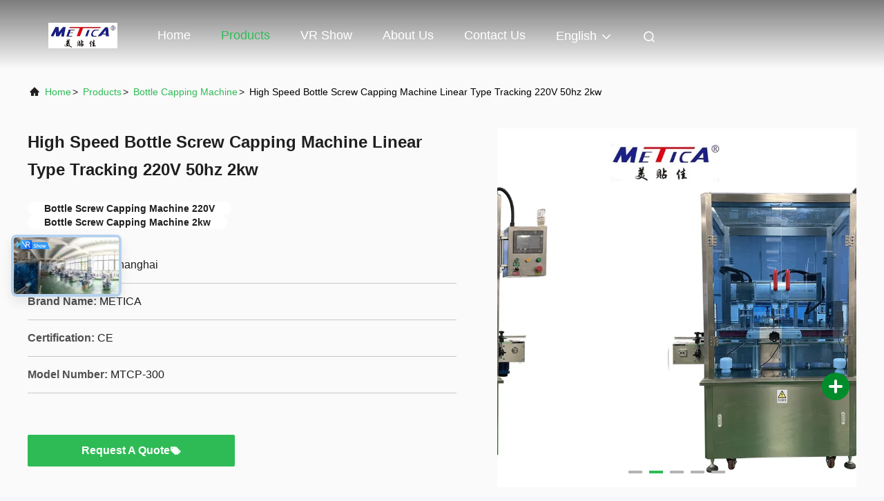

--- FILE ---
content_type: text/html
request_url: https://www.metica-machinery.com/sale-13949779-high-speed-bottle-screw-capping-machine-linear-type-tracking-220v-50hz-2kw.html
body_size: 25720
content:

<!DOCTYPE html>
<html lang="en">
<head>
	<meta charset="utf-8">
	<meta http-equiv="X-UA-Compatible" content="IE=edge">
	<meta name="viewport" content="width=device-width, initial-scale=1, maximum-scale=1, minimum-scale=1" />
    <title>High Speed Bottle Screw Capping Machine Linear Type Tracking 220V 50hz 2kw</title>
    <meta name="keywords" content="Bottle Screw Capping Machine 220V, Bottle Screw Capping Machine 2kw, Bottle Capping Machine" />
    <meta name="description" content="High quality High Speed Bottle Screw Capping Machine Linear Type Tracking 220V 50hz 2kw from China, China's leading product market Bottle Screw Capping Machine 220V product, with strict quality control Bottle Screw Capping Machine 2kw factories, producing high quality Bottle Screw Capping Machine 2kw Products." />
     <link rel='preload'
					  href=/photo/metica-machinery/sitetpl/style/commonV2.css?ver=1752747808 as='style'><link type='text/css' rel='stylesheet'
					  href=/photo/metica-machinery/sitetpl/style/commonV2.css?ver=1752747808 media='all'><meta property="og:title" content="High Speed Bottle Screw Capping Machine Linear Type Tracking 220V 50hz 2kw" />
<meta property="og:description" content="High quality High Speed Bottle Screw Capping Machine Linear Type Tracking 220V 50hz 2kw from China, China's leading product market Bottle Screw Capping Machine 220V product, with strict quality control Bottle Screw Capping Machine 2kw factories, producing high quality Bottle Screw Capping Machine 2kw Products." />
<meta property="og:type" content="product" />
<meta property="og:availability" content="instock" />
<meta property="og:site_name" content="Metica Machinery (Shanghai) Co., Ltd." />
<meta property="og:url" content="https://www.metica-machinery.com/sale-13949779-high-speed-bottle-screw-capping-machine-linear-type-tracking-220v-50hz-2kw.html" />
<meta property="og:image" content="https://www.metica-machinery.com/photo/ps34389110-high_speed_bottle_screw_capping_machine_linear_type_tracking_220v_50hz_2kw.jpg" />
<link rel="canonical" href="https://www.metica-machinery.com/sale-13949779-high-speed-bottle-screw-capping-machine-linear-type-tracking-220v-50hz-2kw.html" />
<link rel="alternate" href="https://m.metica-machinery.com/sale-13949779-high-speed-bottle-screw-capping-machine-linear-type-tracking-220v-50hz-2kw.html" media="only screen and (max-width: 640px)" />
<link rel="stylesheet" type="text/css" href="/js/guidefirstcommon.css" />
<link rel="stylesheet" type="text/css" href="/js/guidecommon_99708.css" />
<style type="text/css">
/*<![CDATA[*/
.consent__cookie {position: fixed;top: 0;left: 0;width: 100%;height: 0%;z-index: 100000;}.consent__cookie_bg {position: fixed;top: 0;left: 0;width: 100%;height: 100%;background: #000;opacity: .6;display: none }.consent__cookie_rel {position: fixed;bottom:0;left: 0;width: 100%;background: #fff;display: -webkit-box;display: -ms-flexbox;display: flex;flex-wrap: wrap;padding: 24px 80px;-webkit-box-sizing: border-box;box-sizing: border-box;-webkit-box-pack: justify;-ms-flex-pack: justify;justify-content: space-between;-webkit-transition: all ease-in-out .3s;transition: all ease-in-out .3s }.consent__close {position: absolute;top: 20px;right: 20px;cursor: pointer }.consent__close svg {fill: #777 }.consent__close:hover svg {fill: #000 }.consent__cookie_box {flex: 1;word-break: break-word;}.consent__warm {color: #777;font-size: 16px;margin-bottom: 12px;line-height: 19px }.consent__title {color: #333;font-size: 20px;font-weight: 600;margin-bottom: 12px;line-height: 23px }.consent__itxt {color: #333;font-size: 14px;margin-bottom: 12px;display: -webkit-box;display: -ms-flexbox;display: flex;-webkit-box-align: center;-ms-flex-align: center;align-items: center }.consent__itxt i {display: -webkit-inline-box;display: -ms-inline-flexbox;display: inline-flex;width: 28px;height: 28px;border-radius: 50%;background: #e0f9e9;margin-right: 8px;-webkit-box-align: center;-ms-flex-align: center;align-items: center;-webkit-box-pack: center;-ms-flex-pack: center;justify-content: center }.consent__itxt svg {fill: #3ca860 }.consent__txt {color: #a6a6a6;font-size: 14px;margin-bottom: 8px;line-height: 17px }.consent__btns {display: -webkit-box;display: -ms-flexbox;display: flex;-webkit-box-orient: vertical;-webkit-box-direction: normal;-ms-flex-direction: column;flex-direction: column;-webkit-box-pack: center;-ms-flex-pack: center;justify-content: center;flex-shrink: 0;}.consent__btn {width: 280px;height: 40px;line-height: 40px;text-align: center;background: #3ca860;color: #fff;border-radius: 4px;margin: 8px 0;-webkit-box-sizing: border-box;box-sizing: border-box;cursor: pointer;font-size:14px}.consent__btn:hover {background: #00823b }.consent__btn.empty {color: #3ca860;border: 1px solid #3ca860;background: #fff }.consent__btn.empty:hover {background: #3ca860;color: #fff }.open .consent__cookie_bg {display: block }.open .consent__cookie_rel {bottom: 0 }@media (max-width: 760px) {.consent__btns {width: 100%;align-items: center;}.consent__cookie_rel {padding: 20px 24px }}.consent__cookie.open {display: block;}.consent__cookie {display: none;}
/*]]>*/
</style>
<style type="text/css">
/*<![CDATA[*/
@media only screen and (max-width:640px){.contact_now_dialog .content-wrap .desc{background-image:url(/images/cta_images/bg_s.png) !important}}.contact_now_dialog .content-wrap .content-wrap_header .cta-close{background-image:url(/images/cta_images/sprite.png) !important}.contact_now_dialog .content-wrap .desc{background-image:url(/images/cta_images/bg_l.png) !important}.contact_now_dialog .content-wrap .cta-btn i{background-image:url(/images/cta_images/sprite.png) !important}.contact_now_dialog .content-wrap .head-tip img{content:url(/images/cta_images/cta_contact_now.png) !important}.cusim{background-image:url(/images/imicon/im.svg) !important}.cuswa{background-image:url(/images/imicon/wa.png) !important}.cusall{background-image:url(/images/imicon/allchat.svg) !important}
/*]]>*/
</style>
<script type="text/javascript" src="/js/guidefirstcommon.js"></script>
<script type="text/javascript">
/*<![CDATA[*/
window.isvideotpl = 1;window.detailurl = '/videos-13949779-high-speed-bottle-screw-capping-machine-linear-type-tracking-220v-50hz-2kw.html';
var colorUrl = '';var isShowGuide = 2;var showGuideColor = 0;var im_appid = 10003;var im_msg="Good day, what product are you looking for?";

var cta_cid = 51439;var use_defaulProductInfo = 1;var cta_pid = 13949779;var test_company = 0;var webim_domain = '';var company_type = 0;var cta_equipment = 'pc'; var setcookie = 'setwebimCookie(71301,13949779,0)'; var whatsapplink = "https://wa.me/8617612156215?text=Hi%2C+I%27m+interested+in+High+Speed+Bottle+Screw+Capping+Machine+Linear+Type+Tracking+220V+50hz+2kw."; function insertMeta(){var str = '<meta name="mobile-web-app-capable" content="yes" /><meta name="viewport" content="width=device-width, initial-scale=1.0" />';document.head.insertAdjacentHTML('beforeend',str);} var element = document.querySelector('a.footer_webim_a[href="/webim/webim_tab.html"]');if (element) {element.parentNode.removeChild(element);}

var colorUrl = '';
var aisearch = 0;
var selfUrl = '';
window.playerReportUrl='/vod/view_count/report';
var query_string = ["Products","Detail"];
var g_tp = '';
var customtplcolor = 99708;
var str_chat = 'chat';
				var str_call_now = 'call now';
var str_chat_now = 'chat now';
var str_contact1 = 'Get Best Price';var str_chat_lang='english';var str_contact2 = 'Get Price';var str_contact2 = 'Best Price';var str_contact = 'Contact';
window.predomainsub = "";
/*]]>*/
</script>
</head>
<body>
<img src="/logo.gif" style="display:none" alt="logo"/>
<a style="display: none!important;" title="Metica Machinery (Shanghai) Co., Ltd." class="float-inquiry" href="/contactnow.html" onclick='setinquiryCookie("{\"showproduct\":1,\"pid\":\"13949779\",\"name\":\"High Speed Bottle Screw Capping Machine Linear Type Tracking 220V 50hz 2kw\",\"source_url\":\"\\/videos-13949779-high-speed-bottle-screw-capping-machine-linear-type-tracking-220v-50hz-2kw.html\",\"picurl\":\"\\/photo\\/pd34389110-high_speed_bottle_screw_capping_machine_linear_type_tracking_220v_50hz_2kw.jpg\",\"propertyDetail\":[[\"Name\",\"Plastic screw cap tracking capping machine\"],[\"Application\",\"Suit for plastic screw cap and so on\"],[\"Capacity\",\"2000-6000 BPH(related to bottle and cap size)\"],[\"Qualified rate of capping\",\"&gt;=99%\"]],\"company_name\":null,\"picurl_c\":\"\\/photo\\/pc34389110-high_speed_bottle_screw_capping_machine_linear_type_tracking_220v_50hz_2kw.jpg\",\"price\":\"USD 7000-15000\\/SET\",\"username\":\"Sales Manager\",\"viewTime\":\"Last Login : 4 hours 05 minutes ago\",\"subject\":\"What is the CIF price on your High Speed Bottle Screw Capping Machine Linear Type Tracking 220V 50hz 2kw\",\"countrycode\":\"\"}");'></a>
<script>
var originProductInfo = '';
var originProductInfo = {"showproduct":1,"pid":"13949779","name":"High Speed Bottle Screw Capping Machine Linear Type Tracking 220V 50hz 2kw","source_url":"\/videos-13949779-high-speed-bottle-screw-capping-machine-linear-type-tracking-220v-50hz-2kw.html","picurl":"\/photo\/pd34389110-high_speed_bottle_screw_capping_machine_linear_type_tracking_220v_50hz_2kw.jpg","propertyDetail":[["Name","Plastic screw cap tracking capping machine"],["Application","Suit for plastic screw cap and so on"],["Capacity","2000-6000 BPH(related to bottle and cap size)"],["Qualified rate of capping","&gt;=99%"]],"company_name":null,"picurl_c":"\/photo\/pc34389110-high_speed_bottle_screw_capping_machine_linear_type_tracking_220v_50hz_2kw.jpg","price":"USD 7000-15000\/SET","username":"Sales Manager","viewTime":"Last Login : 0 hours 05 minutes ago","subject":"I am interested in your High Speed Bottle Screw Capping Machine Linear Type Tracking 220V 50hz 2kw","countrycode":""};
var save_url = "/contactsave.html";
var update_url = "/updateinquiry.html";
var productInfo = {};
var defaulProductInfo = {};
var myDate = new Date();
var curDate = myDate.getFullYear()+'-'+(parseInt(myDate.getMonth())+1)+'-'+myDate.getDate();
var message = '';
var default_pop = 1;
var leaveMessageDialog = document.getElementsByClassName('leave-message-dialog')[0]; // 获取弹层
var _$$ = function (dom) {
    return document.querySelectorAll(dom);
};
resInfo = originProductInfo;
resInfo['name'] = resInfo['name'] || '';
defaulProductInfo.pid = resInfo['pid'];
defaulProductInfo.productName = resInfo['name'] ?? '';
defaulProductInfo.productInfo = resInfo['propertyDetail'];
defaulProductInfo.productImg = resInfo['picurl_c'];
defaulProductInfo.subject = resInfo['subject'] ?? '';
defaulProductInfo.productImgAlt = resInfo['name'] ?? '';
var inquirypopup_tmp = 1;
var message = 'Dear,'+'\r\n'+"I am interested in"+' '+trim(resInfo['name'])+", could you send me more details such as type, size, MOQ, material, etc."+'\r\n'+"Thanks!"+'\r\n'+"Waiting for your reply.";
var message_1 = 'Dear,'+'\r\n'+"I am interested in"+' '+trim(resInfo['name'])+", could you send me more details such as type, size, MOQ, material, etc."+'\r\n'+"Thanks!"+'\r\n'+"Waiting for your reply.";
var message_2 = 'Hello,'+'\r\n'+"I am looking for"+' '+trim(resInfo['name'])+", please send me the price, specification and picture."+'\r\n'+"Your swift response will be highly appreciated."+'\r\n'+"Feel free to contact me for more information."+'\r\n'+"Thanks a lot.";
var message_3 = 'Hello,'+'\r\n'+trim(resInfo['name'])+' '+"meets my expectations."+'\r\n'+"Please give me the best price and some other product information."+'\r\n'+"Feel free to contact me via my mail."+'\r\n'+"Thanks a lot.";
var message_5 = 'Hi there,'+'\r\n'+"I am very interested in your"+' '+trim(resInfo['name'])+'.'+'\r\n'+"Please send me your product details."+'\r\n'+"Looking forward to your quick reply."+'\r\n'+"Feel free to contact me by mail."+'\r\n'+"Regards!";
var message_4 = 'Dear,'+'\r\n'+"What is the FOB price on your"+' '+trim(resInfo['name'])+'?'+'\r\n'+"Which is the nearest port name?"+'\r\n'+"Please reply me as soon as possible, it would be better to share further information."+'\r\n'+"Regards!";
var message_6 = 'Dear,'+'\r\n'+"Please provide us with information about your"+' '+trim(resInfo['name'])+", such as type, size, material, and of course the best price."+'\r\n'+"Looking forward to your quick reply."+'\r\n'+"Thank you!";
var message_7 = 'Dear,'+'\r\n'+"Can you supply"+' '+trim(resInfo['name'])+" for us?"+'\r\n'+"First we want a price list and some product details."+'\r\n'+"I hope to get reply asap and look forward to cooperation."+'\r\n'+"Thank you very much.";
var message_8 = 'hi,'+'\r\n'+"I am looking for"+' '+trim(resInfo['name'])+", please give me some more detailed product information."+'\r\n'+"I look forward to your reply."+'\r\n'+"Thank you!";
var message_9 = 'Hello,'+'\r\n'+"Your"+' '+trim(resInfo['name'])+" meets my requirements very well."+'\r\n'+"Please send me the price, specification, and similar model will be OK."+'\r\n'+"Feel free to chat with me."+'\r\n'+"Thanks!";
var message_10 = 'Dear,'+'\r\n'+"I want to know more about the details and quotation of"+' '+trim(resInfo['name'])+'.'+'\r\n'+"Feel free to contact me."+'\r\n'+"Regards!";

var r = getRandom(1,10);

defaulProductInfo.message = eval("message_"+r);
    defaulProductInfo.message = eval("message_"+r);
        var mytAjax = {

    post: function(url, data, fn) {
        var xhr = new XMLHttpRequest();
        xhr.open("POST", url, true);
        xhr.setRequestHeader("Content-Type", "application/x-www-form-urlencoded;charset=UTF-8");
        xhr.setRequestHeader("X-Requested-With", "XMLHttpRequest");
        xhr.setRequestHeader('Content-Type','text/plain;charset=UTF-8');
        xhr.onreadystatechange = function() {
            if(xhr.readyState == 4 && (xhr.status == 200 || xhr.status == 304)) {
                fn.call(this, xhr.responseText);
            }
        };
        xhr.send(data);
    },

    postform: function(url, data, fn) {
        var xhr = new XMLHttpRequest();
        xhr.open("POST", url, true);
        xhr.setRequestHeader("X-Requested-With", "XMLHttpRequest");
        xhr.onreadystatechange = function() {
            if(xhr.readyState == 4 && (xhr.status == 200 || xhr.status == 304)) {
                fn.call(this, xhr.responseText);
            }
        };
        xhr.send(data);
    }
};
/*window.onload = function(){
    leaveMessageDialog = document.getElementsByClassName('leave-message-dialog')[0];
    if (window.localStorage.recordDialogStatus=='undefined' || (window.localStorage.recordDialogStatus!='undefined' && window.localStorage.recordDialogStatus != curDate)) {
        setTimeout(function(){
            if(parseInt(inquirypopup_tmp%10) == 1){
                creatDialog(defaulProductInfo, 1);
            }
        }, 6000);
    }
};*/
function trim(str)
{
    str = str.replace(/(^\s*)/g,"");
    return str.replace(/(\s*$)/g,"");
};
function getRandom(m,n){
    var num = Math.floor(Math.random()*(m - n) + n);
    return num;
};
function strBtn(param) {

    var starattextarea = document.getElementById("textareamessage").value.length;
    var email = document.getElementById("startEmail").value;

    var default_tip = document.querySelectorAll(".watermark_container").length;
    if (20 < starattextarea && starattextarea < 3000) {
        if(default_tip>0){
            document.getElementById("textareamessage1").parentNode.parentNode.nextElementSibling.style.display = "none";
        }else{
            document.getElementById("textareamessage1").parentNode.nextElementSibling.style.display = "none";
        }

    } else {
        if(default_tip>0){
            document.getElementById("textareamessage1").parentNode.parentNode.nextElementSibling.style.display = "block";
        }else{
            document.getElementById("textareamessage1").parentNode.nextElementSibling.style.display = "block";
        }

        return;
    }

    // var re = /^([a-zA-Z0-9_-])+@([a-zA-Z0-9_-])+\.([a-zA-Z0-9_-])+/i;/*邮箱不区分大小写*/
    var re = /^[a-zA-Z0-9][\w-]*(\.?[\w-]+)*@[a-zA-Z0-9-]+(\.[a-zA-Z0-9]+)+$/i;
    if (!re.test(email)) {
        document.getElementById("startEmail").nextElementSibling.style.display = "block";
        return;
    } else {
        document.getElementById("startEmail").nextElementSibling.style.display = "none";
    }

    var subject = document.getElementById("pop_subject").value;
    var pid = document.getElementById("pop_pid").value;
    var message = document.getElementById("textareamessage").value;
    var sender_email = document.getElementById("startEmail").value;
    var tel = '';
    if (document.getElementById("tel0") != undefined && document.getElementById("tel0") != '')
        tel = document.getElementById("tel0").value;
    var form_serialize = '&tel='+tel;

    form_serialize = form_serialize.replace(/\+/g, "%2B");
    mytAjax.post(save_url,"pid="+pid+"&subject="+subject+"&email="+sender_email+"&message="+(message)+form_serialize,function(res){
        var mes = JSON.parse(res);
        if(mes.status == 200){
            var iid = mes.iid;
            document.getElementById("pop_iid").value = iid;
            document.getElementById("pop_uuid").value = mes.uuid;

            if(typeof gtag_report_conversion === "function"){
                gtag_report_conversion();//执行统计js代码
            }
            if(typeof fbq === "function"){
                fbq('track','Purchase');//执行统计js代码
            }
        }
    });
    for (var index = 0; index < document.querySelectorAll(".dialog-content-pql").length; index++) {
        document.querySelectorAll(".dialog-content-pql")[index].style.display = "none";
    };
    $('#idphonepql').val(tel);
    document.getElementById("dialog-content-pql-id").style.display = "block";
    ;
};
function twoBtnOk(param) {

    var selectgender = document.getElementById("Mr").innerHTML;
    var iid = document.getElementById("pop_iid").value;
    var sendername = document.getElementById("idnamepql").value;
    var senderphone = document.getElementById("idphonepql").value;
    var sendercname = document.getElementById("idcompanypql").value;
    var uuid = document.getElementById("pop_uuid").value;
    var gender = 2;
    if(selectgender == 'Mr.') gender = 0;
    if(selectgender == 'Mrs.') gender = 1;
    var pid = document.getElementById("pop_pid").value;
    var form_serialize = '';

        form_serialize = form_serialize.replace(/\+/g, "%2B");

    mytAjax.post(update_url,"iid="+iid+"&gender="+gender+"&uuid="+uuid+"&name="+(sendername)+"&tel="+(senderphone)+"&company="+(sendercname)+form_serialize,function(res){});

    for (var index = 0; index < document.querySelectorAll(".dialog-content-pql").length; index++) {
        document.querySelectorAll(".dialog-content-pql")[index].style.display = "none";
    };
    document.getElementById("dialog-content-pql-ok").style.display = "block";

};
function toCheckMust(name) {
    $('#'+name+'error').hide();
}
function handClidk(param) {
    var starattextarea = document.getElementById("textareamessage1").value.length;
    var email = document.getElementById("startEmail1").value;
    var default_tip = document.querySelectorAll(".watermark_container").length;
    if (20 < starattextarea && starattextarea < 3000) {
        if(default_tip>0){
            document.getElementById("textareamessage1").parentNode.parentNode.nextElementSibling.style.display = "none";
        }else{
            document.getElementById("textareamessage1").parentNode.nextElementSibling.style.display = "none";
        }

    } else {
        if(default_tip>0){
            document.getElementById("textareamessage1").parentNode.parentNode.nextElementSibling.style.display = "block";
        }else{
            document.getElementById("textareamessage1").parentNode.nextElementSibling.style.display = "block";
        }

        return;
    }

    // var re = /^([a-zA-Z0-9_-])+@([a-zA-Z0-9_-])+\.([a-zA-Z0-9_-])+/i;
    var re = /^[a-zA-Z0-9][\w-]*(\.?[\w-]+)*@[a-zA-Z0-9-]+(\.[a-zA-Z0-9]+)+$/i;
    if (!re.test(email)) {
        document.getElementById("startEmail1").nextElementSibling.style.display = "block";
        return;
    } else {
        document.getElementById("startEmail1").nextElementSibling.style.display = "none";
    }

    var subject = document.getElementById("pop_subject").value;
    var pid = document.getElementById("pop_pid").value;
    var message = document.getElementById("textareamessage1").value;
    var sender_email = document.getElementById("startEmail1").value;
    var form_serialize = tel = '';
    if (document.getElementById("tel1") != undefined && document.getElementById("tel1") != '')
        tel = document.getElementById("tel1").value;
        mytAjax.post(save_url,"email="+sender_email+"&tel="+tel+"&pid="+pid+"&message="+message+"&subject="+subject+form_serialize,function(res){

        var mes = JSON.parse(res);
        if(mes.status == 200){
            var iid = mes.iid;
            document.getElementById("pop_iid").value = iid;
            document.getElementById("pop_uuid").value = mes.uuid;
            if(typeof gtag_report_conversion === "function"){
                gtag_report_conversion();//执行统计js代码
            }
        }

    });
    for (var index = 0; index < document.querySelectorAll(".dialog-content-pql").length; index++) {
        document.querySelectorAll(".dialog-content-pql")[index].style.display = "none";
    };
    $('#idphonepql').val(tel);
    document.getElementById("dialog-content-pql-id").style.display = "block";

};
window.addEventListener('load', function () {
    $('.checkbox-wrap label').each(function(){
        if($(this).find('input').prop('checked')){
            $(this).addClass('on')
        }else {
            $(this).removeClass('on')
        }
    })
    $(document).on('click', '.checkbox-wrap label' , function(ev){
        if (ev.target.tagName.toUpperCase() != 'INPUT') {
            $(this).toggleClass('on')
        }
    })
})

function hand_video(pdata) {
    data = JSON.parse(pdata);
    productInfo.productName = data.productName;
    productInfo.productInfo = data.productInfo;
    productInfo.productImg = data.productImg;
    productInfo.subject = data.subject;

    var message = 'Dear,'+'\r\n'+"I am interested in"+' '+trim(data.productName)+", could you send me more details such as type, size, quantity, material, etc."+'\r\n'+"Thanks!"+'\r\n'+"Waiting for your reply.";

    var message = 'Dear,'+'\r\n'+"I am interested in"+' '+trim(data.productName)+", could you send me more details such as type, size, MOQ, material, etc."+'\r\n'+"Thanks!"+'\r\n'+"Waiting for your reply.";
    var message_1 = 'Dear,'+'\r\n'+"I am interested in"+' '+trim(data.productName)+", could you send me more details such as type, size, MOQ, material, etc."+'\r\n'+"Thanks!"+'\r\n'+"Waiting for your reply.";
    var message_2 = 'Hello,'+'\r\n'+"I am looking for"+' '+trim(data.productName)+", please send me the price, specification and picture."+'\r\n'+"Your swift response will be highly appreciated."+'\r\n'+"Feel free to contact me for more information."+'\r\n'+"Thanks a lot.";
    var message_3 = 'Hello,'+'\r\n'+trim(data.productName)+' '+"meets my expectations."+'\r\n'+"Please give me the best price and some other product information."+'\r\n'+"Feel free to contact me via my mail."+'\r\n'+"Thanks a lot.";

    var message_4 = 'Dear,'+'\r\n'+"What is the FOB price on your"+' '+trim(data.productName)+'?'+'\r\n'+"Which is the nearest port name?"+'\r\n'+"Please reply me as soon as possible, it would be better to share further information."+'\r\n'+"Regards!";
    var message_5 = 'Hi there,'+'\r\n'+"I am very interested in your"+' '+trim(data.productName)+'.'+'\r\n'+"Please send me your product details."+'\r\n'+"Looking forward to your quick reply."+'\r\n'+"Feel free to contact me by mail."+'\r\n'+"Regards!";

    var message_6 = 'Dear,'+'\r\n'+"Please provide us with information about your"+' '+trim(data.productName)+", such as type, size, material, and of course the best price."+'\r\n'+"Looking forward to your quick reply."+'\r\n'+"Thank you!";
    var message_7 = 'Dear,'+'\r\n'+"Can you supply"+' '+trim(data.productName)+" for us?"+'\r\n'+"First we want a price list and some product details."+'\r\n'+"I hope to get reply asap and look forward to cooperation."+'\r\n'+"Thank you very much.";
    var message_8 = 'hi,'+'\r\n'+"I am looking for"+' '+trim(data.productName)+", please give me some more detailed product information."+'\r\n'+"I look forward to your reply."+'\r\n'+"Thank you!";
    var message_9 = 'Hello,'+'\r\n'+"Your"+' '+trim(data.productName)+" meets my requirements very well."+'\r\n'+"Please send me the price, specification, and similar model will be OK."+'\r\n'+"Feel free to chat with me."+'\r\n'+"Thanks!";
    var message_10 = 'Dear,'+'\r\n'+"I want to know more about the details and quotation of"+' '+trim(data.productName)+'.'+'\r\n'+"Feel free to contact me."+'\r\n'+"Regards!";

    var r = getRandom(1,10);

    productInfo.message = eval("message_"+r);
            if(parseInt(inquirypopup_tmp/10) == 1){
        productInfo.message = "";
    }
    productInfo.pid = data.pid;
    creatDialog(productInfo, 2);
};

function handDialog(pdata) {
    data = JSON.parse(pdata);
    productInfo.productName = data.productName;
    productInfo.productInfo = data.productInfo;
    productInfo.productImg = data.productImg;
    productInfo.subject = data.subject;

    var message = 'Dear,'+'\r\n'+"I am interested in"+' '+trim(data.productName)+", could you send me more details such as type, size, quantity, material, etc."+'\r\n'+"Thanks!"+'\r\n'+"Waiting for your reply.";

    var message = 'Dear,'+'\r\n'+"I am interested in"+' '+trim(data.productName)+", could you send me more details such as type, size, MOQ, material, etc."+'\r\n'+"Thanks!"+'\r\n'+"Waiting for your reply.";
    var message_1 = 'Dear,'+'\r\n'+"I am interested in"+' '+trim(data.productName)+", could you send me more details such as type, size, MOQ, material, etc."+'\r\n'+"Thanks!"+'\r\n'+"Waiting for your reply.";
    var message_2 = 'Hello,'+'\r\n'+"I am looking for"+' '+trim(data.productName)+", please send me the price, specification and picture."+'\r\n'+"Your swift response will be highly appreciated."+'\r\n'+"Feel free to contact me for more information."+'\r\n'+"Thanks a lot.";
    var message_3 = 'Hello,'+'\r\n'+trim(data.productName)+' '+"meets my expectations."+'\r\n'+"Please give me the best price and some other product information."+'\r\n'+"Feel free to contact me via my mail."+'\r\n'+"Thanks a lot.";

    var message_4 = 'Dear,'+'\r\n'+"What is the FOB price on your"+' '+trim(data.productName)+'?'+'\r\n'+"Which is the nearest port name?"+'\r\n'+"Please reply me as soon as possible, it would be better to share further information."+'\r\n'+"Regards!";
    var message_5 = 'Hi there,'+'\r\n'+"I am very interested in your"+' '+trim(data.productName)+'.'+'\r\n'+"Please send me your product details."+'\r\n'+"Looking forward to your quick reply."+'\r\n'+"Feel free to contact me by mail."+'\r\n'+"Regards!";
        var message_6 = 'Dear,'+'\r\n'+"Please provide us with information about your"+' '+trim(data.productName)+", such as type, size, material, and of course the best price."+'\r\n'+"Looking forward to your quick reply."+'\r\n'+"Thank you!";
    var message_7 = 'Dear,'+'\r\n'+"Can you supply"+' '+trim(data.productName)+" for us?"+'\r\n'+"First we want a price list and some product details."+'\r\n'+"I hope to get reply asap and look forward to cooperation."+'\r\n'+"Thank you very much.";
    var message_8 = 'hi,'+'\r\n'+"I am looking for"+' '+trim(data.productName)+", please give me some more detailed product information."+'\r\n'+"I look forward to your reply."+'\r\n'+"Thank you!";
    var message_9 = 'Hello,'+'\r\n'+"Your"+' '+trim(data.productName)+" meets my requirements very well."+'\r\n'+"Please send me the price, specification, and similar model will be OK."+'\r\n'+"Feel free to chat with me."+'\r\n'+"Thanks!";
    var message_10 = 'Dear,'+'\r\n'+"I want to know more about the details and quotation of"+' '+trim(data.productName)+'.'+'\r\n'+"Feel free to contact me."+'\r\n'+"Regards!";

    var r = getRandom(1,10);
    productInfo.message = eval("message_"+r);
            if(parseInt(inquirypopup_tmp/10) == 1){
        productInfo.message = "";
    }
    productInfo.pid = data.pid;
    creatDialog(productInfo, 2);
};

function closepql(param) {

    leaveMessageDialog.style.display = 'none';
};

function closepql2(param) {

    for (var index = 0; index < document.querySelectorAll(".dialog-content-pql").length; index++) {
        document.querySelectorAll(".dialog-content-pql")[index].style.display = "none";
    };
    document.getElementById("dialog-content-pql-ok").style.display = "block";
};

function decodeHtmlEntities(str) {
    var tempElement = document.createElement('div');
    tempElement.innerHTML = str;
    return tempElement.textContent || tempElement.innerText || '';
}

function initProduct(productInfo,type){

    productInfo.productName = decodeHtmlEntities(productInfo.productName);
    productInfo.message = decodeHtmlEntities(productInfo.message);

    leaveMessageDialog = document.getElementsByClassName('leave-message-dialog')[0];
    leaveMessageDialog.style.display = "block";
    if(type == 3){
        var popinquiryemail = document.getElementById("popinquiryemail").value;
        _$$("#startEmail1")[0].value = popinquiryemail;
    }else{
        _$$("#startEmail1")[0].value = "";
    }
    _$$("#startEmail")[0].value = "";
    _$$("#idnamepql")[0].value = "";
    _$$("#idphonepql")[0].value = "";
    _$$("#idcompanypql")[0].value = "";

    _$$("#pop_pid")[0].value = productInfo.pid;
    _$$("#pop_subject")[0].value = productInfo.subject;
    
    if(parseInt(inquirypopup_tmp/10) == 1){
        productInfo.message = "";
    }

    _$$("#textareamessage1")[0].value = productInfo.message;
    _$$("#textareamessage")[0].value = productInfo.message;

    _$$("#dialog-content-pql-id .titlep")[0].innerHTML = productInfo.productName;
    _$$("#dialog-content-pql-id img")[0].setAttribute("src", productInfo.productImg);
    _$$("#dialog-content-pql-id img")[0].setAttribute("alt", productInfo.productImgAlt);

    _$$("#dialog-content-pql-id-hand img")[0].setAttribute("src", productInfo.productImg);
    _$$("#dialog-content-pql-id-hand img")[0].setAttribute("alt", productInfo.productImgAlt);
    _$$("#dialog-content-pql-id-hand .titlep")[0].innerHTML = productInfo.productName;

    if (productInfo.productInfo.length > 0) {
        var ul2, ul;
        ul = document.createElement("ul");
        for (var index = 0; index < productInfo.productInfo.length; index++) {
            var el = productInfo.productInfo[index];
            var li = document.createElement("li");
            var span1 = document.createElement("span");
            span1.innerHTML = el[0] + ":";
            var span2 = document.createElement("span");
            span2.innerHTML = el[1];
            li.appendChild(span1);
            li.appendChild(span2);
            ul.appendChild(li);

        }
        ul2 = ul.cloneNode(true);
        if (type === 1) {
            _$$("#dialog-content-pql-id .left")[0].replaceChild(ul, _$$("#dialog-content-pql-id .left ul")[0]);
        } else {
            _$$("#dialog-content-pql-id-hand .left")[0].replaceChild(ul2, _$$("#dialog-content-pql-id-hand .left ul")[0]);
            _$$("#dialog-content-pql-id .left")[0].replaceChild(ul, _$$("#dialog-content-pql-id .left ul")[0]);
        }
    };
    for (var index = 0; index < _$$("#dialog-content-pql-id .right ul li").length; index++) {
        _$$("#dialog-content-pql-id .right ul li")[index].addEventListener("click", function (params) {
            _$$("#dialog-content-pql-id .right #Mr")[0].innerHTML = this.innerHTML
        }, false)

    };

};
function closeInquiryCreateDialog() {
    document.getElementById("xuanpan_dialog_box_pql").style.display = "none";
};
function showInquiryCreateDialog() {
    document.getElementById("xuanpan_dialog_box_pql").style.display = "block";
};
function submitPopInquiry(){
    var message = document.getElementById("inquiry_message").value;
    var email = document.getElementById("inquiry_email").value;
    var subject = defaulProductInfo.subject;
    var pid = defaulProductInfo.pid;
    if (email === undefined) {
        showInquiryCreateDialog();
        document.getElementById("inquiry_email").style.border = "1px solid red";
        return false;
    };
    if (message === undefined) {
        showInquiryCreateDialog();
        document.getElementById("inquiry_message").style.border = "1px solid red";
        return false;
    };
    if (email.search(/^\w+((-\w+)|(\.\w+))*\@[A-Za-z0-9]+((\.|-)[A-Za-z0-9]+)*\.[A-Za-z0-9]+$/) == -1) {
        document.getElementById("inquiry_email").style.border= "1px solid red";
        showInquiryCreateDialog();
        return false;
    } else {
        document.getElementById("inquiry_email").style.border= "";
    };
    if (message.length < 20 || message.length >3000) {
        showInquiryCreateDialog();
        document.getElementById("inquiry_message").style.border = "1px solid red";
        return false;
    } else {
        document.getElementById("inquiry_message").style.border = "";
    };
    var tel = '';
    if (document.getElementById("tel") != undefined && document.getElementById("tel") != '')
        tel = document.getElementById("tel").value;

    mytAjax.post(save_url,"pid="+pid+"&subject="+subject+"&email="+email+"&message="+(message)+'&tel='+tel,function(res){
        var mes = JSON.parse(res);
        if(mes.status == 200){
            var iid = mes.iid;
            document.getElementById("pop_iid").value = iid;
            document.getElementById("pop_uuid").value = mes.uuid;

        }
    });
    initProduct(defaulProductInfo);
    for (var index = 0; index < document.querySelectorAll(".dialog-content-pql").length; index++) {
        document.querySelectorAll(".dialog-content-pql")[index].style.display = "none";
    };
    $('#idphonepql').val(tel);
    document.getElementById("dialog-content-pql-id").style.display = "block";

};

//带附件上传
function submitPopInquiryfile(email_id,message_id,check_sort,name_id,phone_id,company_id,attachments){

    if(typeof(check_sort) == 'undefined'){
        check_sort = 0;
    }
    var message = document.getElementById(message_id).value;
    var email = document.getElementById(email_id).value;
    var attachments = document.getElementById(attachments).value;
    if(typeof(name_id) !== 'undefined' && name_id != ""){
        var name  = document.getElementById(name_id).value;
    }
    if(typeof(phone_id) !== 'undefined' && phone_id != ""){
        var phone = document.getElementById(phone_id).value;
    }
    if(typeof(company_id) !== 'undefined' && company_id != ""){
        var company = document.getElementById(company_id).value;
    }
    var subject = defaulProductInfo.subject;
    var pid = defaulProductInfo.pid;

    if(check_sort == 0){
        if (email === undefined) {
            showInquiryCreateDialog();
            document.getElementById(email_id).style.border = "1px solid red";
            return false;
        };
        if (message === undefined) {
            showInquiryCreateDialog();
            document.getElementById(message_id).style.border = "1px solid red";
            return false;
        };

        if (email.search(/^\w+((-\w+)|(\.\w+))*\@[A-Za-z0-9]+((\.|-)[A-Za-z0-9]+)*\.[A-Za-z0-9]+$/) == -1) {
            document.getElementById(email_id).style.border= "1px solid red";
            showInquiryCreateDialog();
            return false;
        } else {
            document.getElementById(email_id).style.border= "";
        };
        if (message.length < 20 || message.length >3000) {
            showInquiryCreateDialog();
            document.getElementById(message_id).style.border = "1px solid red";
            return false;
        } else {
            document.getElementById(message_id).style.border = "";
        };
    }else{

        if (message === undefined) {
            showInquiryCreateDialog();
            document.getElementById(message_id).style.border = "1px solid red";
            return false;
        };

        if (email === undefined) {
            showInquiryCreateDialog();
            document.getElementById(email_id).style.border = "1px solid red";
            return false;
        };

        if (message.length < 20 || message.length >3000) {
            showInquiryCreateDialog();
            document.getElementById(message_id).style.border = "1px solid red";
            return false;
        } else {
            document.getElementById(message_id).style.border = "";
        };

        if (email.search(/^\w+((-\w+)|(\.\w+))*\@[A-Za-z0-9]+((\.|-)[A-Za-z0-9]+)*\.[A-Za-z0-9]+$/) == -1) {
            document.getElementById(email_id).style.border= "1px solid red";
            showInquiryCreateDialog();
            return false;
        } else {
            document.getElementById(email_id).style.border= "";
        };

    };

    mytAjax.post(save_url,"pid="+pid+"&subject="+subject+"&email="+email+"&message="+message+"&company="+company+"&attachments="+attachments,function(res){
        var mes = JSON.parse(res);
        if(mes.status == 200){
            var iid = mes.iid;
            document.getElementById("pop_iid").value = iid;
            document.getElementById("pop_uuid").value = mes.uuid;

            if(typeof gtag_report_conversion === "function"){
                gtag_report_conversion();//执行统计js代码
            }
            if(typeof fbq === "function"){
                fbq('track','Purchase');//执行统计js代码
            }
        }
    });
    initProduct(defaulProductInfo);

    if(name !== undefined && name != ""){
        _$$("#idnamepql")[0].value = name;
    }

    if(phone !== undefined && phone != ""){
        _$$("#idphonepql")[0].value = phone;
    }

    if(company !== undefined && company != ""){
        _$$("#idcompanypql")[0].value = company;
    }

    for (var index = 0; index < document.querySelectorAll(".dialog-content-pql").length; index++) {
        document.querySelectorAll(".dialog-content-pql")[index].style.display = "none";
    };
    document.getElementById("dialog-content-pql-id").style.display = "block";

};
function submitPopInquiryByParam(email_id,message_id,check_sort,name_id,phone_id,company_id){

    if(typeof(check_sort) == 'undefined'){
        check_sort = 0;
    }

    var senderphone = '';
    var message = document.getElementById(message_id).value;
    var email = document.getElementById(email_id).value;
    if(typeof(name_id) !== 'undefined' && name_id != ""){
        var name  = document.getElementById(name_id).value;
    }
    if(typeof(phone_id) !== 'undefined' && phone_id != ""){
        var phone = document.getElementById(phone_id).value;
        senderphone = phone;
    }
    if(typeof(company_id) !== 'undefined' && company_id != ""){
        var company = document.getElementById(company_id).value;
    }
    var subject = defaulProductInfo.subject;
    var pid = defaulProductInfo.pid;

    if(check_sort == 0){
        if (email === undefined) {
            showInquiryCreateDialog();
            document.getElementById(email_id).style.border = "1px solid red";
            return false;
        };
        if (message === undefined) {
            showInquiryCreateDialog();
            document.getElementById(message_id).style.border = "1px solid red";
            return false;
        };

        if (email.search(/^\w+((-\w+)|(\.\w+))*\@[A-Za-z0-9]+((\.|-)[A-Za-z0-9]+)*\.[A-Za-z0-9]+$/) == -1) {
            document.getElementById(email_id).style.border= "1px solid red";
            showInquiryCreateDialog();
            return false;
        } else {
            document.getElementById(email_id).style.border= "";
        };
        if (message.length < 20 || message.length >3000) {
            showInquiryCreateDialog();
            document.getElementById(message_id).style.border = "1px solid red";
            return false;
        } else {
            document.getElementById(message_id).style.border = "";
        };
    }else{

        if (message === undefined) {
            showInquiryCreateDialog();
            document.getElementById(message_id).style.border = "1px solid red";
            return false;
        };

        if (email === undefined) {
            showInquiryCreateDialog();
            document.getElementById(email_id).style.border = "1px solid red";
            return false;
        };

        if (message.length < 20 || message.length >3000) {
            showInquiryCreateDialog();
            document.getElementById(message_id).style.border = "1px solid red";
            return false;
        } else {
            document.getElementById(message_id).style.border = "";
        };

        if (email.search(/^\w+((-\w+)|(\.\w+))*\@[A-Za-z0-9]+((\.|-)[A-Za-z0-9]+)*\.[A-Za-z0-9]+$/) == -1) {
            document.getElementById(email_id).style.border= "1px solid red";
            showInquiryCreateDialog();
            return false;
        } else {
            document.getElementById(email_id).style.border= "";
        };

    };

    var productsku = "";
    if($("#product_sku").length > 0){
        productsku = $("#product_sku").html();
    }

    mytAjax.post(save_url,"tel="+senderphone+"&pid="+pid+"&subject="+subject+"&email="+email+"&message="+message+"&messagesku="+encodeURI(productsku),function(res){
        var mes = JSON.parse(res);
        if(mes.status == 200){
            var iid = mes.iid;
            document.getElementById("pop_iid").value = iid;
            document.getElementById("pop_uuid").value = mes.uuid;

            if(typeof gtag_report_conversion === "function"){
                gtag_report_conversion();//执行统计js代码
            }
            if(typeof fbq === "function"){
                fbq('track','Purchase');//执行统计js代码
            }
        }
    });
    initProduct(defaulProductInfo);

    if(name !== undefined && name != ""){
        _$$("#idnamepql")[0].value = name;
    }

    if(phone !== undefined && phone != ""){
        _$$("#idphonepql")[0].value = phone;
    }

    if(company !== undefined && company != ""){
        _$$("#idcompanypql")[0].value = company;
    }

    for (var index = 0; index < document.querySelectorAll(".dialog-content-pql").length; index++) {
        document.querySelectorAll(".dialog-content-pql")[index].style.display = "none";

    };
    document.getElementById("dialog-content-pql-id").style.display = "block";

};

function creat_videoDialog(productInfo, type) {

    if(type == 1){
        if(default_pop != 1){
            return false;
        }
        window.localStorage.recordDialogStatus = curDate;
    }else{
        default_pop = 0;
    }
    initProduct(productInfo, type);
    if (type === 1) {
        // 自动弹出
        for (var index = 0; index < document.querySelectorAll(".dialog-content-pql").length; index++) {

            document.querySelectorAll(".dialog-content-pql")[index].style.display = "none";
        };
        document.getElementById("dialog-content-pql").style.display = "block";
    } else {
        // 手动弹出
        for (var index = 0; index < document.querySelectorAll(".dialog-content-pql").length; index++) {
            document.querySelectorAll(".dialog-content-pql")[index].style.display = "none";
        };
        document.getElementById("dialog-content-pql-id-hand").style.display = "block";
    }
}

function creatDialog(productInfo, type) {

    if(type == 1){
        if(default_pop != 1){
            return false;
        }
        window.localStorage.recordDialogStatus = curDate;
    }else{
        default_pop = 0;
    }
    initProduct(productInfo, type);
    if (type === 1) {
        // 自动弹出
        for (var index = 0; index < document.querySelectorAll(".dialog-content-pql").length; index++) {

            document.querySelectorAll(".dialog-content-pql")[index].style.display = "none";
        };
        document.getElementById("dialog-content-pql").style.display = "block";
    } else {
        // 手动弹出
        for (var index = 0; index < document.querySelectorAll(".dialog-content-pql").length; index++) {
            document.querySelectorAll(".dialog-content-pql")[index].style.display = "none";
        };
        document.getElementById("dialog-content-pql-id-hand").style.display = "block";
    }
}

//带邮箱信息打开询盘框 emailtype=1表示带入邮箱
function openDialog(emailtype){
    var type = 2;//不带入邮箱，手动弹出
    if(emailtype == 1){
        var popinquiryemail = document.getElementById("popinquiryemail").value;
        // var re = /^([a-zA-Z0-9_-])+@([a-zA-Z0-9_-])+\.([a-zA-Z0-9_-])+/i;
        var re = /^[a-zA-Z0-9][\w-]*(\.?[\w-]+)*@[a-zA-Z0-9-]+(\.[a-zA-Z0-9]+)+$/i;
        if (!re.test(popinquiryemail)) {
            //前端提示样式;
            showInquiryCreateDialog();
            document.getElementById("popinquiryemail").style.border = "1px solid red";
            return false;
        } else {
            //前端提示样式;
        }
        var type = 3;
    }
    creatDialog(defaulProductInfo,type);
}

//上传附件
function inquiryUploadFile(){
    var fileObj = document.querySelector("#fileId").files[0];
    //构建表单数据
    var formData = new FormData();
    var filesize = fileObj.size;
    if(filesize > 10485760 || filesize == 0) {
        document.getElementById("filetips").style.display = "block";
        return false;
    }else {
        document.getElementById("filetips").style.display = "none";
    }
    formData.append('popinquiryfile', fileObj);
    document.getElementById("quotefileform").reset();
    var save_url = "/inquiryuploadfile.html";
    mytAjax.postform(save_url,formData,function(res){
        var mes = JSON.parse(res);
        if(mes.status == 200){
            document.getElementById("uploader-file-info").innerHTML = document.getElementById("uploader-file-info").innerHTML + "<span class=op>"+mes.attfile.name+"<a class=delatt id=att"+mes.attfile.id+" onclick=delatt("+mes.attfile.id+");>Delete</a></span>";
            var nowattachs = document.getElementById("attachments").value;
            if( nowattachs !== ""){
                var attachs = JSON.parse(nowattachs);
                attachs[mes.attfile.id] = mes.attfile;
            }else{
                var attachs = {};
                attachs[mes.attfile.id] = mes.attfile;
            }
            document.getElementById("attachments").value = JSON.stringify(attachs);
        }
    });
}
//附件删除
function delatt(attid)
{
    var nowattachs = document.getElementById("attachments").value;
    if( nowattachs !== ""){
        var attachs = JSON.parse(nowattachs);
        if(attachs[attid] == ""){
            return false;
        }
        var formData = new FormData();
        var delfile = attachs[attid]['filename'];
        var save_url = "/inquirydelfile.html";
        if(delfile != "") {
            formData.append('delfile', delfile);
            mytAjax.postform(save_url, formData, function (res) {
                if(res !== "") {
                    var mes = JSON.parse(res);
                    if (mes.status == 200) {
                        delete attachs[attid];
                        document.getElementById("attachments").value = JSON.stringify(attachs);
                        var s = document.getElementById("att"+attid);
                        s.parentNode.remove();
                    }
                }
            });
        }
    }else{
        return false;
    }
}

</script>
<div class="leave-message-dialog" style="display: none">
<style>
    .leave-message-dialog .close:before, .leave-message-dialog .close:after{
        content:initial;
    }
</style>
<div class="dialog-content-pql" id="dialog-content-pql" style="display: none">
    <span class="close" onclick="closepql()"><img src="/images/close.png" alt="close"></span>
    <div class="title">
        <p class="firstp-pql">Leave a Message</p>
        <p class="lastp-pql">We will call you back soon!</p>
    </div>
    <div class="form">
        <div class="textarea">
            <textarea style='font-family: robot;'  name="" id="textareamessage" cols="30" rows="10" style="margin-bottom:14px;width:100%"
                placeholder="Please enter your inquiry details."></textarea>
        </div>
        <p class="error-pql"> <span class="icon-pql"><img src="/images/error.png" alt="Metica Machinery (Shanghai) Co., Ltd."></span> Your message must be between 20-3,000 characters!</p>
        <input id="startEmail" type="text" placeholder="Enter your E-mail" onkeydown="if(event.keyCode === 13){ strBtn();}">
        <p class="error-pql"><span class="icon-pql"><img src="/images/error.png" alt="Metica Machinery (Shanghai) Co., Ltd."></span> Please check your E-mail! </p>
                <div class="operations">
            <div class='btn' id="submitStart" type="submit" onclick="strBtn()">SUBMIT</div>
        </div>
            </div>
</div>
<div class="dialog-content-pql dialog-content-pql-id" id="dialog-content-pql-id" style="display:none">
        <span class="close" onclick="closepql2()"><svg t="1648434466530" class="icon" viewBox="0 0 1024 1024" version="1.1" xmlns="http://www.w3.org/2000/svg" p-id="2198" width="16" height="16"><path d="M576 512l277.333333 277.333333-64 64-277.333333-277.333333L234.666667 853.333333 170.666667 789.333333l277.333333-277.333333L170.666667 234.666667 234.666667 170.666667l277.333333 277.333333L789.333333 170.666667 853.333333 234.666667 576 512z" fill="#444444" p-id="2199"></path></svg></span>
    <div class="left">
        <div class="img"><img></div>
        <p class="titlep"></p>
        <ul> </ul>
    </div>
    <div class="right">
                <p class="title">More information facilitates better communication.</p>
                <div style="position: relative;">
            <div class="mr"> <span id="Mr">Mr.</span>
                <ul>
                    <li>Mr.</li>
                    <li>Mrs.</li>
                </ul>
            </div>
            <input style="text-indent: 80px;" type="text" id="idnamepql" placeholder="Input your name">
        </div>
        <input type="text"  id="idphonepql"  placeholder="Phone Number">
        <input type="text" id="idcompanypql"  placeholder="Company" onkeydown="if(event.keyCode === 13){ twoBtnOk();}">
                <div class="btn form_new" id="twoBtnOk" onclick="twoBtnOk()">OK</div>
    </div>
</div>

<div class="dialog-content-pql dialog-content-pql-ok" id="dialog-content-pql-ok" style="display:none">
        <span class="close" onclick="closepql()"><svg t="1648434466530" class="icon" viewBox="0 0 1024 1024" version="1.1" xmlns="http://www.w3.org/2000/svg" p-id="2198" width="16" height="16"><path d="M576 512l277.333333 277.333333-64 64-277.333333-277.333333L234.666667 853.333333 170.666667 789.333333l277.333333-277.333333L170.666667 234.666667 234.666667 170.666667l277.333333 277.333333L789.333333 170.666667 853.333333 234.666667 576 512z" fill="#444444" p-id="2199"></path></svg></span>
    <div class="duihaook"></div>
        <p class="title">Submitted successfully!</p>
        <p class="p1" style="text-align: center; font-size: 18px; margin-top: 14px;">We will call you back soon!</p>
    <div class="btn" onclick="closepql()" id="endOk" style="margin: 0 auto;margin-top: 50px;">OK</div>
</div>
<div class="dialog-content-pql dialog-content-pql-id dialog-content-pql-id-hand" id="dialog-content-pql-id-hand"
    style="display:none">
     <input type="hidden" name="pop_pid" id="pop_pid" value="0">
     <input type="hidden" name="pop_subject" id="pop_subject" value="">
     <input type="hidden" name="pop_iid" id="pop_iid" value="0">
     <input type="hidden" name="pop_uuid" id="pop_uuid" value="0">
        <span class="close" onclick="closepql()"><svg t="1648434466530" class="icon" viewBox="0 0 1024 1024" version="1.1" xmlns="http://www.w3.org/2000/svg" p-id="2198" width="16" height="16"><path d="M576 512l277.333333 277.333333-64 64-277.333333-277.333333L234.666667 853.333333 170.666667 789.333333l277.333333-277.333333L170.666667 234.666667 234.666667 170.666667l277.333333 277.333333L789.333333 170.666667 853.333333 234.666667 576 512z" fill="#444444" p-id="2199"></path></svg></span>
    <div class="left">
        <div class="img"><img></div>
        <p class="titlep"></p>
        <ul> </ul>
    </div>
    <div class="right" style="float:right">
                <div class="title">
            <p class="firstp-pql">Leave a Message</p>
            <p class="lastp-pql">We will call you back soon!</p>
        </div>
                <div class="form">
            <div class="textarea">
                <textarea style='font-family: robot;' name="message" id="textareamessage1" cols="30" rows="10"
                    placeholder="Please enter your inquiry details."></textarea>
            </div>
            <p class="error-pql"> <span class="icon-pql"><img src="/images/error.png" alt="Metica Machinery (Shanghai) Co., Ltd."></span> Your message must be between 20-3,000 characters!</p>

                            <input style="display:none" id="tel1" name="tel" type="text" oninput="value=value.replace(/[^0-9_+-]/g,'');" placeholder="Phone Number">
                        <input id='startEmail1' name='email' data-type='1' type='text'
                   placeholder="Enter your E-mail"
                   onkeydown='if(event.keyCode === 13){ handClidk();}'>
            <p class='error-pql'><span class='icon-pql'>
                    <img src="/images/error.png" alt="Metica Machinery (Shanghai) Co., Ltd."></span> Please check your E-mail!            </p>

            <div class="operations">
                <div class='btn' id="submitStart1" type="submit" onclick="handClidk()">SUBMIT</div>
            </div>
        </div>
    </div>
</div>
</div>
<div id="xuanpan_dialog_box_pql" class="xuanpan_dialog_box_pql"
    style="display:none;background:rgba(0,0,0,.6);width:100%;height:100%;position: fixed;top:0;left:0;z-index: 999999;">
    <div class="box_pql"
      style="width:526px;height:206px;background:rgba(255,255,255,1);opacity:1;border-radius:4px;position: absolute;left: 50%;top: 50%;transform: translate(-50%,-50%);">
      <div onclick="closeInquiryCreateDialog()" class="close close_create_dialog"
        style="cursor: pointer;height:42px;width:40px;float:right;padding-top: 16px;"><span
          style="display: inline-block;width: 25px;height: 2px;background: rgb(114, 114, 114);transform: rotate(45deg); "><span
            style="display: block;width: 25px;height: 2px;background: rgb(114, 114, 114);transform: rotate(-90deg); "></span></span>
      </div>
      <div
        style="height: 72px; overflow: hidden; text-overflow: ellipsis; display:-webkit-box;-ebkit-line-clamp: 3;-ebkit-box-orient: vertical; margin-top: 58px; padding: 0 84px; font-size: 18px; color: rgba(51, 51, 51, 1); text-align: center; ">
        Please leave your correct email and detailed requirements (20-3,000 characters).</div>
      <div onclick="closeInquiryCreateDialog()" class="close_create_dialog"
        style="width: 139px; height: 36px; background: rgba(253, 119, 34, 1); border-radius: 4px; margin: 16px auto; color: rgba(255, 255, 255, 1); font-size: 18px; line-height: 36px; text-align: center;">
        OK</div>
    </div>
</div>
<style type="text/css">.vr-asidebox {position: fixed; bottom: 290px; left: 16px; width: 160px; height: 90px; background: #eee; overflow: hidden; border: 4px solid rgba(4, 120, 237, 0.24); box-shadow: 0px 8px 16px rgba(0, 0, 0, 0.08); border-radius: 8px; display: none; z-index: 1000; } .vr-small {position: fixed; bottom: 290px; left: 16px; width: 72px; height: 90px; background: url(/images/ctm_icon_vr.png) no-repeat center; background-size: 69.5px; overflow: hidden; display: none; cursor: pointer; z-index: 1000; display: block; text-decoration: none; } .vr-group {position: relative; } .vr-animate {width: 160px; height: 90px; background: #eee; position: relative; } .js-marquee {/*margin-right: 0!important;*/ } .vr-link {position: absolute; top: 0; left: 0; width: 100%; height: 100%; display: none; } .vr-mask {position: absolute; top: 0px; left: 0px; width: 100%; height: 100%; display: block; background: #000; opacity: 0.4; } .vr-jump {position: absolute; top: 0px; left: 0px; width: 100%; height: 100%; display: block; background: url(/images/ctm_icon_see.png) no-repeat center center; background-size: 34px; font-size: 0; } .vr-close {position: absolute; top: 50%; right: 0px; width: 16px; height: 20px; display: block; transform: translate(0, -50%); background: rgba(255, 255, 255, 0.6); border-radius: 4px 0px 0px 4px; cursor: pointer; } .vr-close i {position: absolute; top: 0px; left: 0px; width: 100%; height: 100%; display: block; background: url(/images/ctm_icon_left.png) no-repeat center center; background-size: 16px; } .vr-group:hover .vr-link {display: block; } .vr-logo {position: absolute; top: 4px; left: 4px; width: 50px; height: 14px; background: url(/images/ctm_icon_vrshow.png) no-repeat; background-size: 48px; }
</style>
<a class="vr-small" title="Metica Machinery (Shanghai) Co., Ltd. Virtual Reality View" href="/vr.html" target="_blank"></a>
<div class="vr-asidebox">
    <div class="vr-group">
        <div class="vr-animate marquee">
            <div class="vr-imgslidr" style="background: url(https://vr.ecerimg.com/data/41/bc/metica-machinery/vr/cover_thumb.jpg) no-repeat center left;height: 90px;width: 400px;"></div>
        </div>
        <div class="vr-link">
            <span class="vr-mask"></span>
            <a title="Metica Machinery (Shanghai) Co., Ltd. Virtual Reality View" class="vr-jump" href="/vr.html" target="_blank">vr</a>
            <span class="vr-close" onclick="hideVr()" title="Fold"><i></i></span>
        </div>
        <div class="vr-logo"></div>
    </div>
</div>

<script type="text/javascript">
    function showVr() {
        document.querySelector('.vr-asidebox').style.display = 'block';
        document.querySelector('.vr-small').style.display = 'none';
        setCookie(0)
    }

    function hideVr() {
        document.querySelector('.vr-asidebox').style.display = 'none';
        document.querySelector('.vr-small').style.display = 'block';
        setCookie(1)
    }
    // 读缓存
    function getCookie(name) {
        var arr, reg = new RegExp("(^| )" + name + "=([^;]*)(;|$)");
        if (arr = document.cookie.match(reg))
            return unescape(arr[2]);
        else
            return null;
    }
    // 存缓存
    function setCookie(value) {
        var Days = 1;
        var exp = new Date();
        exp.setTime(exp.getTime() + Days * 24 * 60 * 60 * 1000);
        document.cookie = "vr=" + escape(value) + ";expires=" + exp.toGMTString();
    }
    window.addEventListener('load', function () {
        (function($){$.fn.marquee=function(options){return this.each(function(){var o=$.extend({},$.fn.marquee.defaults,options),$this=$(this),$marqueeWrapper,containerWidth,animationCss,verticalDir,elWidth,loopCount=3,playState="animation-play-state",css3AnimationIsSupported=!1,_prefixedEvent=function(element,type,callback){var pfx=["webkit","moz","MS","o",""];for(var p=0;p<pfx.length;p++){if(!pfx[p]){type=type.toLowerCase()}element.addEventListener(pfx[p]+type,callback,!1)}},_objToString=function(obj){var tabjson=[];for(var p in obj){if(obj.hasOwnProperty(p)){tabjson.push(p+":"+obj[p])}}tabjson.push();return"{"+tabjson.join(",")+"}"},_startAnimationWithDelay=function(){$this.timer=setTimeout(animate,o.delayBeforeStart)},methods={pause:function(){if(css3AnimationIsSupported&&o.allowCss3Support){$marqueeWrapper.css(playState,"paused")}else{if($.fn.pause){$marqueeWrapper.pause()}}$this.data("runningStatus","paused");$this.trigger("paused")},resume:function(){if(css3AnimationIsSupported&&o.allowCss3Support){$marqueeWrapper.css(playState,"running")}else{if($.fn.resume){$marqueeWrapper.resume()}}$this.data("runningStatus","resumed");$this.trigger("resumed")},toggle:function(){methods[$this.data("runningStatus")=="resumed"?"pause":"resume"]()},destroy:function(){clearTimeout($this.timer);$this.find("*").addBack().off();$this.html($this.find(".js-marquee:first").html())}};if(typeof options==="string"){if($.isFunction(methods[options])){if(!$marqueeWrapper){$marqueeWrapper=$this.find(".js-marquee-wrapper")}if($this.data("css3AnimationIsSupported")===!0){css3AnimationIsSupported=!0}methods[options]()}return}var dataAttributes={},attr;$.each(o,function(key,value){attr=$this.attr("data-"+key);if(typeof attr!=="undefined"){switch(attr){case"true":attr=!0;break;case"false":attr=!1;break}o[key]=attr}});if(o.speed){o.duration=parseInt($this.width(),10)/o.speed*1000}verticalDir=o.direction=="up"||o.direction=="down";o.gap=o.duplicated?parseInt(o.gap):0;$this.wrapInner('<div class="js-marquee"></div>');var $el=$this.find(".js-marquee").css({"margin-right":o.gap,"float":"left"});if(o.duplicated){$el.clone(!0).appendTo($this)}$this.wrapInner('<div style="width:100000px" class="js-marquee-wrapper"></div>');$marqueeWrapper=$this.find(".js-marquee-wrapper");if(verticalDir){var containerHeight=$this.height();$marqueeWrapper.removeAttr("style");$this.height(containerHeight);$this.find(".js-marquee").css({"float":"none","margin-bottom":o.gap,"margin-right":0});if(o.duplicated){$this.find(".js-marquee:last").css({"margin-bottom":0})}var elHeight=$this.find(".js-marquee:first").height()+o.gap;if(o.startVisible&&!o.duplicated){o._completeDuration=((parseInt(elHeight,10)+parseInt(containerHeight,10))/parseInt(containerHeight,10))*o.duration;o.duration=(parseInt(elHeight,10)/parseInt(containerHeight,10))*o.duration}else{o.duration=((parseInt(elHeight,10)+parseInt(containerHeight,10))/parseInt(containerHeight,10))*o.duration}}else{elWidth=$this.find(".js-marquee:first").width()+o.gap;containerWidth=$this.width();if(o.startVisible&&!o.duplicated){o._completeDuration=((parseInt(elWidth,10)+parseInt(containerWidth,10))/parseInt(containerWidth,10))*o.duration;o.duration=(parseInt(elWidth,10)/parseInt(containerWidth,10))*o.duration}else{o.duration=((parseInt(elWidth,10)+parseInt(containerWidth,10))/parseInt(containerWidth,10))*o.duration}}if(o.duplicated){o.duration=o.duration/2}if(o.allowCss3Support){var elm=document.body||document.createElement("div"),animationName="marqueeAnimation-"+Math.floor(Math.random()*10000000),domPrefixes="Webkit Moz O ms Khtml".split(" "),animationString="animation",animationCss3Str="",keyframeString="";if(elm.style.animation!==undefined){keyframeString="@keyframes "+animationName+" ";css3AnimationIsSupported=!0}if(css3AnimationIsSupported===!1){for(var i=0;i<domPrefixes.length;i++){if(elm.style[domPrefixes[i]+"AnimationName"]!==undefined){var prefix="-"+domPrefixes[i].toLowerCase()+"-";animationString=prefix+animationString;playState=prefix+playState;keyframeString="@"+prefix+"keyframes "+animationName+" ";css3AnimationIsSupported=!0;break}}}if(css3AnimationIsSupported){animationCss3Str=animationName+" "+o.duration/1000+"s "+o.delayBeforeStart/1000+"s infinite "+o.css3easing;$this.data("css3AnimationIsSupported",!0)}}var _rePositionVertically=function(){$marqueeWrapper.css("transform","translateY("+(o.direction=="up"?containerHeight+"px":"-"+elHeight+"px")+")")},_rePositionHorizontally=function(){$marqueeWrapper.css("transform","translateX("+(o.direction=="left"?containerWidth+"px":"-"+elWidth+"px")+")")};if(o.duplicated){if(verticalDir){if(o.startVisible){$marqueeWrapper.css("transform","translateY(0)")}else{$marqueeWrapper.css("transform","translateY("+(o.direction=="up"?containerHeight+"px":"-"+((elHeight*2)-o.gap)+"px")+")")}}else{if(o.startVisible){$marqueeWrapper.css("transform","translateX(0)")}else{$marqueeWrapper.css("transform","translateX("+(o.direction=="left"?containerWidth+"px":"-"+((elWidth*2)-o.gap)+"px")+")")
        }}if(!o.startVisible){loopCount=1}}else{if(o.startVisible){loopCount=2}else{if(verticalDir){_rePositionVertically()}else{_rePositionHorizontally()}}}var animate=function(){if(o.duplicated){if(loopCount===1){o._originalDuration=o.duration;if(verticalDir){o.duration=o.direction=="up"?o.duration+(containerHeight/((elHeight)/o.duration)):o.duration*2}else{o.duration=o.direction=="left"?o.duration+(containerWidth/((elWidth)/o.duration)):o.duration*2}if(animationCss3Str){animationCss3Str=animationName+" "+o.duration/1000+"s "+o.delayBeforeStart/1000+"s "+o.css3easing}loopCount++}else{if(loopCount===2){o.duration=o._originalDuration;if(animationCss3Str){animationName=animationName+"0";keyframeString=$.trim(keyframeString)+"0 ";animationCss3Str=animationName+" "+o.duration/1000+"s 0s infinite "+o.css3easing}loopCount++}}}if(verticalDir){if(o.duplicated){if(loopCount>2){$marqueeWrapper.css("transform","translateY("+(o.direction=="up"?0:"-"+elHeight+"px")+")")}animationCss={"transform":"translateY("+(o.direction=="up"?"-"+elHeight+"px":0)+")"}}else{if(o.startVisible){if(loopCount===2){if(animationCss3Str){animationCss3Str=animationName+" "+o.duration/1000+"s "+o.delayBeforeStart/1000+"s "+o.css3easing}animationCss={"transform":"translateY("+(o.direction=="up"?"-"+elHeight+"px":containerHeight+"px")+")"};loopCount++}else{if(loopCount===3){o.duration=o._completeDuration;if(animationCss3Str){animationName=animationName+"0";keyframeString=$.trim(keyframeString)+"0 ";animationCss3Str=animationName+" "+o.duration/1000+"s 0s infinite "+o.css3easing}_rePositionVertically()}}}else{_rePositionVertically();animationCss={"transform":"translateY("+(o.direction=="up"?"-"+($marqueeWrapper.height())+"px":containerHeight+"px")+")"}}}}else{if(o.duplicated){if(loopCount>2){$marqueeWrapper.css("transform","translateX("+(o.direction=="left"?0:"-"+elWidth+"px")+")")}animationCss={"transform":"translateX("+(o.direction=="left"?"-"+elWidth+"px":0)+")"}}else{if(o.startVisible){if(loopCount===2){if(animationCss3Str){animationCss3Str=animationName+" "+o.duration/1000+"s "+o.delayBeforeStart/1000+"s "+o.css3easing}animationCss={"transform":"translateX("+(o.direction=="left"?"-"+elWidth+"px":containerWidth+"px")+")"};loopCount++}else{if(loopCount===3){o.duration=o._completeDuration;if(animationCss3Str){animationName=animationName+"0";keyframeString=$.trim(keyframeString)+"0 ";animationCss3Str=animationName+" "+o.duration/1000+"s 0s infinite "+o.css3easing}_rePositionHorizontally()}}}else{_rePositionHorizontally();animationCss={"transform":"translateX("+(o.direction=="left"?"-"+elWidth+"px":containerWidth+"px")+")"}}}}$this.trigger("beforeStarting");if(css3AnimationIsSupported){$marqueeWrapper.css(animationString,animationCss3Str);var keyframeCss=keyframeString+" { 100%  "+_objToString(animationCss)+"}",$styles=$marqueeWrapper.find("style");if($styles.length!==0){$styles.filter(":last").html(keyframeCss)}else{$("head").append("<style>"+keyframeCss+"</style>")}_prefixedEvent($marqueeWrapper[0],"AnimationIteration",function(){$this.trigger("finished")});_prefixedEvent($marqueeWrapper[0],"AnimationEnd",function(){animate();$this.trigger("finished")})}else{$marqueeWrapper.animate(animationCss,o.duration,o.easing,function(){$this.trigger("finished");if(o.pauseOnCycle){_startAnimationWithDelay()}else{animate()}})}$this.data("runningStatus","resumed")};$this.on("pause",methods.pause);$this.on("resume",methods.resume);if(o.pauseOnHover){$this.on("mouseenter",methods.pause);$this.on("mouseleave",methods.resume)}if(css3AnimationIsSupported&&o.allowCss3Support){animate()}else{_startAnimationWithDelay()}})};$.fn.marquee.defaults={allowCss3Support:!0,css3easing:"linear",easing:"linear",delayBeforeStart:1000,direction:"left",duplicated:!1,duration:5000,speed:0,gap:20,pauseOnCycle:!1,pauseOnHover:!1,startVisible:!1}})(jQuery);
        var v = getCookie('vr');
        if (v == 0 || v == null) {
            showVr()
        } else {
            hideVr()
        }
        $(".marquee").marquee({
            speed: 6.14,
            startVisible: !0,
            gap: 0,
            delayBeforeStart: 1e3,
            duplicated: !0
        })
    });

</script>

<div data-head='head'>
<div class="qxkjg_header_p_001   ">
  <div class="header_p_99708">
    <div class="p_contant">
      <div class="p_logo image-all">
          <a href="/" title="Home">
               <img
          src="/logo.gif" alt="Metica Machinery (Shanghai) Co., Ltd."
        />
          </a>
       
      </div>
      
            
            
            
            
      <div class="p_sub">
                                               
                <div class="p_item p_child_item">
            <a class="p_item  level1-a 
                                                                                                                                                                                                            "   href="/" title="Home">
                          Home
                        </a>
                        
              
                                 </div>
                                               
                <div class="p_item p_child_item">
            <a class="p_item  level1-a 
                      active1
          "   href="/products.html" title="Products">
                          Products
                        </a>
                        <div class="p_child">
              
                              <!-- 二级 -->
                <div class="p_child_item">
                    <a class="level2-a ecer-ellipsis " href=/supplier-444321-bottle-filling-machine title="quality Bottle Filling Machine factory"><span class="main-a">Bottle Filling Machine</span>
                                        </a>
                                    </div>
                                <!-- 二级 -->
                <div class="p_child_item">
                    <a class="level2-a ecer-ellipsis active2" href=/supplier-444323-bottle-capping-machine title="quality Bottle Capping Machine factory"><span class="main-a">Bottle Capping Machine</span>
                                        </a>
                                    </div>
                                <!-- 二级 -->
                <div class="p_child_item">
                    <a class="level2-a ecer-ellipsis " href=/supplier-444315-bottle-labeling-machine title="quality Bottle Labeling Machine factory"><span class="main-a">Bottle Labeling Machine</span>
                                        </a>
                                    </div>
                                <!-- 二级 -->
                <div class="p_child_item">
                    <a class="level2-a ecer-ellipsis " href=/supplier-444328-bottle-washing-machine title="quality Bottle Washing Machine factory"><span class="main-a">Bottle Washing Machine</span>
                                        </a>
                                    </div>
                                <!-- 二级 -->
                <div class="p_child_item">
                    <a class="level2-a ecer-ellipsis " href=/supplier-444331-bottle-sealing-machine title="quality Bottle Sealing Machine factory"><span class="main-a">Bottle Sealing Machine</span>
                                        </a>
                                    </div>
                                <!-- 二级 -->
                <div class="p_child_item">
                    <a class="level2-a ecer-ellipsis " href=/supplier-444332-tube-filling-and-sealing-machine title="quality Tube Filling And Sealing Machine factory"><span class="main-a">Tube Filling And Sealing Machine</span>
                                        </a>
                                    </div>
                                <!-- 二级 -->
                <div class="p_child_item">
                    <a class="level2-a ecer-ellipsis " href=/supplier-444329-monoblock-filling-and-capping-machine title="quality Monoblock Filling And Capping Machine factory"><span class="main-a">Monoblock Filling And Capping Machine</span>
                                        </a>
                                    </div>
                                <!-- 二级 -->
                <div class="p_child_item">
                    <a class="level2-a ecer-ellipsis " href=/supplier-444412-bottling-production-line title="quality Bottling Production Line factory"><span class="main-a">Bottling Production Line</span>
                                        </a>
                                    </div>
                                <!-- 二级 -->
                <div class="p_child_item">
                    <a class="level2-a ecer-ellipsis " href=/supplier-444411-custom-packaging-machine title="quality Custom Packaging Machine factory"><span class="main-a">Custom Packaging Machine</span>
                                        </a>
                                    </div>
                                <!-- 二级 -->
                <div class="p_child_item">
                    <a class="level2-a ecer-ellipsis " href=/supplier-444410-bottle-cartoning-machine title="quality Bottle Cartoning Machine factory"><span class="main-a">Bottle Cartoning Machine</span>
                                        </a>
                                    </div>
                                <!-- 二级 -->
                <div class="p_child_item">
                    <a class="level2-a ecer-ellipsis " href=/supplier-444413-bag-packing-machine title="quality Bag Packing Machine factory"><span class="main-a">Bag Packing Machine</span>
                                        </a>
                                    </div>
                            </div>
                        
              
                                 </div>
                                               
                <div class="p_item p_child_item">
            <a class="p_item  level1-a 
                                                                                                                                                                                                            " target="_blank"  href="/vr.html" title="VR Show">
                          VR Show
                        </a>
                        
              
                                 </div>
                                               
                <div class="p_item p_child_item">
            <a class="p_item  level1-a 
                                                                                                                                                                                                            "   href="/aboutus.html" title="About Us">
                          About Us
                        </a>
                        
              
                        <div class="p_child">
                                                                     
                                                                     
                                                                     
                                            <div class="p_child_item ">
                  <a class="" href="/aboutus.html" title="About Us">Company Profile</a>
                </div>
                                                       
                                                        <div class="p_child_item">
                <a class="" href="/factory.html" title="Factory Tour">Factory Tour</a>
              </div>
                                         
                                                                      <div class="p_child_item">
                <a class="level2-a " href="/quality.html" title="Quality Control">Quality Control</a>
              </div>
                           
                                                                     
                                                                     
                          </div>
                                 </div>
                                                                                                       
                <div class="p_item p_child_item">
            <a class="p_item  level1-a 
                                                                                                                                                                                                            "   href="/contactus.html" title="Contact Us">
                          Contact Us
                        </a>
                        
              
                                 </div>
                                               
                                    <div class="p_item p_select p_child_item">
                      <div class="p_country " title="About Us">english</div>
                      <span class="feitian ft-down1"></span>
                      <!-- 一级 -->
                      <div class="p_child">
                                                <div class="p_child_item en">
                          
                          <a href="https://www.metica-machinery.com/sale-13949779-high-speed-bottle-screw-capping-machine-linear-type-tracking-220v-50hz-2kw.html" title="english" class="home_langs">english</a>
                        </div>
                                                <div class="p_child_item fr">
                          
                          <a href="https://french.metica-machinery.com/sale-13949779-high-speed-bottle-screw-capping-machine-linear-type-tracking-220v-50hz-2kw.html" title="français" class="home_langs">français</a>
                        </div>
                                                <div class="p_child_item de">
                          
                          <a href="https://german.metica-machinery.com/sale-13949779-high-speed-bottle-screw-capping-machine-linear-type-tracking-220v-50hz-2kw.html" title="Deutsch" class="home_langs">Deutsch</a>
                        </div>
                                                <div class="p_child_item it">
                          
                          <a href="https://italian.metica-machinery.com/sale-13949779-high-speed-bottle-screw-capping-machine-linear-type-tracking-220v-50hz-2kw.html" title="Italiano" class="home_langs">Italiano</a>
                        </div>
                                                <div class="p_child_item ru">
                          
                          <a href="https://russian.metica-machinery.com/sale-13949779-high-speed-bottle-screw-capping-machine-linear-type-tracking-220v-50hz-2kw.html" title="Русский" class="home_langs">Русский</a>
                        </div>
                                                <div class="p_child_item es">
                          
                          <a href="https://spanish.metica-machinery.com/sale-13949779-high-speed-bottle-screw-capping-machine-linear-type-tracking-220v-50hz-2kw.html" title="Español" class="home_langs">Español</a>
                        </div>
                                                <div class="p_child_item pt">
                          
                          <a href="https://portuguese.metica-machinery.com/sale-13949779-high-speed-bottle-screw-capping-machine-linear-type-tracking-220v-50hz-2kw.html" title="português" class="home_langs">português</a>
                        </div>
                                                <div class="p_child_item nl">
                          
                          <a href="https://dutch.metica-machinery.com/sale-13949779-high-speed-bottle-screw-capping-machine-linear-type-tracking-220v-50hz-2kw.html" title="Nederlandse" class="home_langs">Nederlandse</a>
                        </div>
                                                <div class="p_child_item el">
                          
                          <a href="https://greek.metica-machinery.com/sale-13949779-high-speed-bottle-screw-capping-machine-linear-type-tracking-220v-50hz-2kw.html" title="ελληνικά" class="home_langs">ελληνικά</a>
                        </div>
                                                <div class="p_child_item ja">
                          
                          <a href="https://japanese.metica-machinery.com/sale-13949779-high-speed-bottle-screw-capping-machine-linear-type-tracking-220v-50hz-2kw.html" title="日本語" class="home_langs">日本語</a>
                        </div>
                                                <div class="p_child_item ko">
                          
                          <a href="https://korean.metica-machinery.com/sale-13949779-high-speed-bottle-screw-capping-machine-linear-type-tracking-220v-50hz-2kw.html" title="한국" class="home_langs">한국</a>
                        </div>
                                                <div class="p_child_item ar">
                          
                          <a href="https://arabic.metica-machinery.com/sale-13949779-high-speed-bottle-screw-capping-machine-linear-type-tracking-220v-50hz-2kw.html" title="العربية" class="home_langs">العربية</a>
                        </div>
                                                <div class="p_child_item hi">
                          
                          <a href="https://hindi.metica-machinery.com/sale-13949779-high-speed-bottle-screw-capping-machine-linear-type-tracking-220v-50hz-2kw.html" title="हिन्दी" class="home_langs">हिन्दी</a>
                        </div>
                                                <div class="p_child_item tr">
                          
                          <a href="https://turkish.metica-machinery.com/sale-13949779-high-speed-bottle-screw-capping-machine-linear-type-tracking-220v-50hz-2kw.html" title="Türkçe" class="home_langs">Türkçe</a>
                        </div>
                                                <div class="p_child_item id">
                          
                          <a href="https://indonesian.metica-machinery.com/sale-13949779-high-speed-bottle-screw-capping-machine-linear-type-tracking-220v-50hz-2kw.html" title="indonesia" class="home_langs">indonesia</a>
                        </div>
                                                <div class="p_child_item vi">
                          
                          <a href="https://vietnamese.metica-machinery.com/sale-13949779-high-speed-bottle-screw-capping-machine-linear-type-tracking-220v-50hz-2kw.html" title="tiếng Việt" class="home_langs">tiếng Việt</a>
                        </div>
                                                <div class="p_child_item th">
                          
                          <a href="https://thai.metica-machinery.com/sale-13949779-high-speed-bottle-screw-capping-machine-linear-type-tracking-220v-50hz-2kw.html" title="ไทย" class="home_langs">ไทย</a>
                        </div>
                                                <div class="p_child_item bn">
                          
                          <a href="https://bengali.metica-machinery.com/sale-13949779-high-speed-bottle-screw-capping-machine-linear-type-tracking-220v-50hz-2kw.html" title="বাংলা" class="home_langs">বাংলা</a>
                        </div>
                                                <div class="p_child_item fa">
                          
                          <a href="https://persian.metica-machinery.com/sale-13949779-high-speed-bottle-screw-capping-machine-linear-type-tracking-220v-50hz-2kw.html" title="فارسی" class="home_langs">فارسی</a>
                        </div>
                                                <div class="p_child_item pl">
                          
                          <a href="https://polish.metica-machinery.com/sale-13949779-high-speed-bottle-screw-capping-machine-linear-type-tracking-220v-50hz-2kw.html" title="polski" class="home_langs">polski</a>
                        </div>
                                              </div>
                      <!-- 一级 -->
                    </div>
          <div class="p_item p_serch">
                      <span class="feitian ft-search1"></span>
                    </div>
          <form method="POST" onsubmit="return jsWidgetSearch(this,'');">
                  <div class="p_search_input">
                      <span class="feitian ft-close2"></span>
                      <input onchange="(e)=>{ e.stopPropagation();}"  type="text" name="keyword" placeholder="Search" />
                      <button style="background: transparent;outline: none; border: none;" type="submit"> <span class="feitian ft-search1"></span></button>
                  </div>
                  </form>
        </div>
    </div>
  </div>
</div></div>
<div data-main='main'>
<didv class="detail_pp_99708">
  <div class="p_bg">
    <!-- 面包屑 -->
    <div class="ecer-main-w crumbs_99708 ecer-flex">
      <span class="feitian ft-home" alt="Home"></span>
      <a href="/" title="Home">Home</a>
      <span class="icon">></span>
      <a href="/products.html" title="Products">Products</a>
      <span class="icon">></span>
      <a href="/supplier-444323-bottle-capping-machine" title="Bottle Capping Machine">Bottle Capping Machine</a>
      <span class="icon">></span>
      <div>High Speed Bottle Screw Capping Machine Linear Type Tracking 220V 50hz 2kw</div>
    </div>

    <div class="p_product_main ecer-flex ecer-main-w">
      <div class="p_left">
        <h1 class="p_title">
          High Speed Bottle Screw Capping Machine Linear Type Tracking 220V 50hz 2kw
        </h1>

        <div class="ecer-flex ecer-flex-wrap p_tag_high">
                    <h2>Bottle Screw Capping Machine 220V</h2>
                    <h2>Bottle Screw Capping Machine 2kw</h2>
          
        </div>
                <div class="p_i">
          <p class="p_name">Place of Origin:</p>
          <p class="p_attribute">Shanghai</p>
        </div>
                <div class="p_i">
          <p class="p_name">Brand Name:</p>
          <p class="p_attribute">METICA</p>
        </div>
                <div class="p_i">
          <p class="p_name">Certification:</p>
          <p class="p_attribute">CE</p>
        </div>
                <div class="p_i">
          <p class="p_name">Model Number:</p>
          <p class="p_attribute">MTCP-300</p>
        </div>
                
        
        <div class="ecer-flex" style="margin-top:60px;">
            <div class="p_c_btn p_c_btn1">
              <div  onclick='handDialog("{\"pid\":\"13949779\",\"productName\":\"High Speed Bottle Screw Capping Machine Linear Type Tracking 220V 50hz 2kw\",\"productInfo\":[[\"Name\",\"Plastic screw cap tracking capping machine\"],[\"Application\",\"Suit for plastic screw cap and so on\"],[\"Capacity\",\"2000-6000 BPH(related to bottle and cap size)\"],[\"Qualified rate of capping\",\"&gt;=99%\"]],\"subject\":\"What is your best price for High Speed Bottle Screw Capping Machine Linear Type Tracking 220V 50hz 2kw\",\"productImg\":\"\\/photo\\/pc34389110-high_speed_bottle_screw_capping_machine_linear_type_tracking_220v_50hz_2kw.jpg\"}");'>
               Contact Us
               <i class="feitian ft-sent2"></i>
              </div>
          </div>
          <div class="p_c_btn">
          <div  onclick='handDialog("{\"pid\":\"13949779\",\"productName\":\"High Speed Bottle Screw Capping Machine Linear Type Tracking 220V 50hz 2kw\",\"productInfo\":[[\"Name\",\"Plastic screw cap tracking capping machine\"],[\"Application\",\"Suit for plastic screw cap and so on\"],[\"Capacity\",\"2000-6000 BPH(related to bottle and cap size)\"],[\"Qualified rate of capping\",\"&gt;=99%\"]],\"subject\":\"What is your best price for High Speed Bottle Screw Capping Machine Linear Type Tracking 220V 50hz 2kw\",\"productImg\":\"\\/photo\\/pc34389110-high_speed_bottle_screw_capping_machine_linear_type_tracking_220v_50hz_2kw.jpg\"}");'>Request A Quote <i class="feitian ft-discount2"></i></div>
          </div>
        </div>
      </div>

      
      <div class="p_right">
        <div class="p_slider_box">
                    <a class="item image-all" onclick="onClickVideo('/vodcdn/videos/encoder/1202203/07fa428df3529c2b6c79d5170ef84ff2/playlist.m3u8','')">
            <img data-original="/photo/pl34389110-high_speed_bottle_screw_capping_machine_linear_type_tracking_220v_50hz_2kw.jpg" class="lazyi" src="/images/load_icon.gif" alt="High Speed Bottle Screw Capping Machine Linear Type Tracking 220V 50hz 2kw">
            <div class="p_play">
              <div class="p_bgicon">
                <div class="animate-wave">
                  <div class="w1"></div>
                  <div class="w2"></div>
                  <div class="w3"></div>
                  <div class="w4"></div>
                </div>
              </div>
              <div class="feitian ft-play1"></div>
            </div>
          </a>
                              <a class="item image-all" target="_black" href="/photo/pl34389110-high_speed_bottle_screw_capping_machine_linear_type_tracking_220v_50hz_2kw.jpg">
            <img class="lazyi item-img" src="/photo/pl34389110-high_speed_bottle_screw_capping_machine_linear_type_tracking_220v_50hz_2kw.jpg" alt="High Speed Bottle Screw Capping Machine Linear Type Tracking 220V 50hz 2kw" />
          </a>
                    <a class="item image-all" target="_black" href="/photo/pl34389118-high_speed_bottle_screw_capping_machine_linear_type_tracking_220v_50hz_2kw.jpg">
            <img class="lazyi item-img" src="/photo/pl34389118-high_speed_bottle_screw_capping_machine_linear_type_tracking_220v_50hz_2kw.jpg" alt="High Speed Bottle Screw Capping Machine Linear Type Tracking 220V 50hz 2kw" />
          </a>
                    <a class="item image-all" target="_black" href="/photo/pl34389117-high_speed_bottle_screw_capping_machine_linear_type_tracking_220v_50hz_2kw.jpg">
            <img class="lazyi item-img" src="/photo/pl34389117-high_speed_bottle_screw_capping_machine_linear_type_tracking_220v_50hz_2kw.jpg" alt="High Speed Bottle Screw Capping Machine Linear Type Tracking 220V 50hz 2kw" />
          </a>
                    <a class="item image-all" target="_black" href="/photo/pl34389119-high_speed_bottle_screw_capping_machine_linear_type_tracking_220v_50hz_2kw.jpg">
            <img class="lazyi item-img" src="/photo/pl34389119-high_speed_bottle_screw_capping_machine_linear_type_tracking_220v_50hz_2kw.jpg" alt="High Speed Bottle Screw Capping Machine Linear Type Tracking 220V 50hz 2kw" />
          </a>
          

        </div>
        <div class="p_hd">
                    <span></span>
                              <span></span>
                    <span></span>
                    <span></span>
                    <span></span>
                  </div>
        <div class="prev check">
          <span class="feitian ft-previous1"></span>
        </div>
        <div class="next check">
          <span class="feitian ft-next1"></span>
        </div>
      </div>


    </div>

    <div class="ecer-main-w p_title_detail">Product Details</div>
    <div class="ecer-main-w">
      <div class="p_detail_info_item  ecer-flex ecer-flex-wrap">
                        <div class="item ecer-flex">
          <div class="itemTitle">Name:</div>
          <div class="itemValue">Plastic Screw Cap Tracking Capping Machine</div>
        </div>
                                <div class="item ecer-flex">
          <div class="itemTitle">Application:</div>
          <div class="itemValue">Suit For Plastic Screw Cap And So On</div>
        </div>
                                <div class="item ecer-flex">
          <div class="itemTitle">Capacity:</div>
          <div class="itemValue">2000-6000 BPH(related To Bottle And Cap Size)</div>
        </div>
                                <div class="item ecer-flex">
          <div class="itemTitle">Qualified Rate Of Capping:</div>
          <div class="itemValue">>=99%</div>
        </div>
                                <div class="item ecer-flex">
          <div class="itemTitle">Machine Size:</div>
          <div class="itemValue">2000*1000*1800 Mm³</div>
        </div>
                                <div class="item ecer-flex">
          <div class="itemTitle">Warranty:</div>
          <div class="itemValue">One Year</div>
        </div>
                                <div class="item ecer-flex">
          <div class="itemTitle">Packaging Type:</div>
          <div class="itemValue">Bottles/jars Etc...</div>
        </div>
                                <div class="item ecer-flex">
          <div class="itemTitle">Driven Type:</div>
          <div class="itemValue">Electric Only</div>
        </div>
                                <div class="item ecer-flex">
          <div class="itemTitle">Type:</div>
          <div class="itemValue">Linear Type Tracking Bottle Capping Machine</div>
        </div>
                                <div class="item ecer-flex">
          <div class="itemTitle">Product Name:</div>
          <div class="itemValue">Linear Tracking Capping Machine</div>
        </div>
                                <div class="item ecer-flex">
          <div class="itemTitle">Feature:</div>
          <div class="itemValue">Tracking Capping, High Speed</div>
        </div>
                                                                                                                                                                                                                                        <div class="item ecer-flex onedetailone_box">
          <div class="itemTitle">Highlight:</div>
          <div class="itemValue"><h2 style='display: inline-block;font-weight: bold;font-size: 14px;'>Bottle Screw Capping Machine 220V</h2>, <h2 style='display: inline-block;font-weight: bold;font-size: 14px;'>Bottle Screw Capping Machine 2kw</h2></div>
        </div>
                      </div>
    </div>
    <div class="ecer-main-w p_title_detail">Payment & Shipping Terms</div>

    <div class="ecer-main-w">
      <div class="p_detail_info_item  ecer-flex ecer-flex-wrap">
                <div class="item ecer-flex">
          <div class="itemTitle">Minimum Order Quantity</div>
          <div class="itemValue">1 SET</div>
        </div>
                <div class="item ecer-flex">
          <div class="itemTitle">Price</div>
          <div class="itemValue">USD 7000-15000/SET</div>
        </div>
                <div class="item ecer-flex">
          <div class="itemTitle">Packaging Details</div>
          <div class="itemValue">Fumigation-free wooden boxes that meet international standards</div>
        </div>
                <div class="item ecer-flex">
          <div class="itemTitle">Delivery Time</div>
          <div class="itemValue">15-30 days</div>
        </div>
                <div class="item ecer-flex">
          <div class="itemTitle">Payment Terms</div>
          <div class="itemValue">L/C, T/T</div>
        </div>
                <div class="item ecer-flex">
          <div class="itemTitle">Supply Ability</div>
          <div class="itemValue">100 SETS PER MONTH</div>
        </div>
              </div>
    </div>
  </div>

  <div class="p_detail_main ecer-flex ecer-main-w">
    <div class="p_left">
      <div class="p_l_title">RELATED PRODUCTS</div>

      
                  <div class="p_pro_slider">
        <div class="p_pro_box">
          
                    
                              <div class="p_pro_item ">
            <div class="p_img">
              <a href="/videos-53770432-auto-linear-capping-machine-for-big-bottle.html" class="image-all" title="Good price Auto linear capping machine for big bottle online">
                <img class="lazyi product_img w-100" data-original="/photo/pt207614834-auto_linear_capping_machine_for_big_bottle.jpg" src="/images/load_icon.gif" alt="Good price Auto linear capping machine for big bottle online">
              </a>
                            <span class="p_video">Video</span>
              
            </div>
            <h2 class="p_pro_title ecer-ellipsis-n">
              <a href="/videos-53770432-auto-linear-capping-machine-for-big-bottle.html" title="Good price Auto linear capping machine for big bottle online"> Auto linear capping machine for big bottle </a>
            </h2>
            
            <div onclick='handDialog("{\"pid\":\"53770432\",\"productName\":\"Auto linear capping machine for big bottle\",\"productInfo\":[[\"Place of Origin\",\"CHINA\"],[\"Brand Name\",\"METICA\"],[\"Certification\",\"CE\"],[\"Model Number\",\"MTCP-200L\"]],\"subject\":\"What is the FOB price on your Auto linear capping machine for big bottle\",\"productImg\":\"\\/photo\\/pc207614834-auto_linear_capping_machine_for_big_bottle.jpg\"}");' class="p_pto_btn"><span>Get Best Price</span></div>
          </div>
          
                              <div class="p_pro_item ">
            <div class="p_img">
              <a href="/videos-37174825-engine-oil-bottle-linear-automatic-screw-capping-machine-pressing-and-screw-cap.html" class="image-all" title="Good price Engine Oil Bottle Linear Automatic Screw Capping Machine Pressing And Screw Cap online">
                <img class="lazyi product_img w-100" data-original="/photo/pt147426030-engine_oil_bottle_linear_automatic_screw_capping_machine_pressing_and_screw_cap.jpg" src="/images/load_icon.gif" alt="Good price Engine Oil Bottle Linear Automatic Screw Capping Machine Pressing And Screw Cap online">
              </a>
                            <span class="p_video">Video</span>
              
            </div>
            <h2 class="p_pro_title ecer-ellipsis-n">
              <a href="/videos-37174825-engine-oil-bottle-linear-automatic-screw-capping-machine-pressing-and-screw-cap.html" title="Good price Engine Oil Bottle Linear Automatic Screw Capping Machine Pressing And Screw Cap online"> Engine Oil Bottle Linear Automatic Screw Capping Machine Pressing And Screw Cap </a>
            </h2>
            
            <div onclick='handDialog("{\"pid\":\"37174825\",\"productName\":\"Engine Oil Bottle Linear Automatic Screw Capping Machine Pressing And Screw Cap\",\"productInfo\":[[\"Name\",\"linear capping machine\"],[\"Application\",\"Suit for screw cap or press type caps\"],[\"Capacity\",\"1000-1500BPH(customizable)\"],[\"Qualified rate of capping\",\"&gt;=99%\"]],\"subject\":\"Please send me FOB price on Engine Oil Bottle Linear Automatic Screw Capping Machine Pressing And Screw Cap\",\"productImg\":\"\\/photo\\/pc147426030-engine_oil_bottle_linear_automatic_screw_capping_machine_pressing_and_screw_cap.jpg\"}");' class="p_pto_btn"><span>Get Best Price</span></div>
          </div>
          
                              <div class="p_pro_item ">
            <div class="p_img">
              <a href="/videos-37174334-6000bph-8-heads-high-speed-rotary-bottle-capping-machine-for-plastic-and-glass-bottle.html" class="image-all" title="Good price 6000bph 8 Heads High Speed Rotary Bottle Capping Machine For Plastic And Glass Bottle online">
                <img class="lazyi product_img w-100" data-original="/photo/pt147423691-6000bph_8_heads_high_speed_rotary_bottle_capping_machine_for_plastic_and_glass_bottle.jpg" src="/images/load_icon.gif" alt="Good price 6000bph 8 Heads High Speed Rotary Bottle Capping Machine For Plastic And Glass Bottle online">
              </a>
                            <span class="p_video">Video</span>
              
            </div>
            <h2 class="p_pro_title ecer-ellipsis-n">
              <a href="/videos-37174334-6000bph-8-heads-high-speed-rotary-bottle-capping-machine-for-plastic-and-glass-bottle.html" title="Good price 6000bph 8 Heads High Speed Rotary Bottle Capping Machine For Plastic And Glass Bottle online"> 6000bph 8 Heads High Speed Rotary Bottle Capping Machine For Plastic And Glass Bottle </a>
            </h2>
            
            <div onclick='handDialog("{\"pid\":\"37174334\",\"productName\":\"6000bph 8 Heads High Speed Rotary Bottle Capping Machine For Plastic And Glass Bottle\",\"productInfo\":[[\"Name\",\"High Speed Plastic Bottle capping machine\"],[\"Application\",\"Beverage,Food,Medical,Chemical,Commodity etc...\"],[\"Capacity\",\"5000-8000 BPH (customizable)\"],[\"Qualified rate of capping\",\"&gt;99%\"]],\"subject\":\"How much for your 6000bph 8 Heads High Speed Rotary Bottle Capping Machine For Plastic And Glass Bottle\",\"productImg\":\"\\/photo\\/pc147423691-6000bph_8_heads_high_speed_rotary_bottle_capping_machine_for_plastic_and_glass_bottle.jpg\"}");' class="p_pto_btn"><span>Get Best Price</span></div>
          </div>
          
                              <div class="p_pro_item ">
            <div class="p_img">
              <a href="/videos-36773999-automatic-rotary-type-automatic-glass-bottle-sealing-and-capping-machine-2000bph.html" class="image-all" title="Good price Automatic Rotary Type Automatic Glass Bottle Sealing And Capping Machine 2000bph online">
                <img class="lazyi product_img w-100" data-original="/photo/pt145377886-automatic_rotary_type_automatic_glass_bottle_sealing_and_capping_machine_2000bph.jpg" src="/images/load_icon.gif" alt="Good price Automatic Rotary Type Automatic Glass Bottle Sealing And Capping Machine 2000bph online">
              </a>
                            <span class="p_video">Video</span>
              
            </div>
            <h2 class="p_pro_title ecer-ellipsis-n">
              <a href="/videos-36773999-automatic-rotary-type-automatic-glass-bottle-sealing-and-capping-machine-2000bph.html" title="Good price Automatic Rotary Type Automatic Glass Bottle Sealing And Capping Machine 2000bph online"> Automatic Rotary Type Automatic Glass Bottle Sealing And Capping Machine 2000bph </a>
            </h2>
            
            <div onclick='handDialog("{\"pid\":\"36773999\",\"productName\":\"Automatic Rotary Type Automatic Glass Bottle Sealing And Capping Machine 2000bph\",\"productInfo\":[[\"Name\",\"Bottle capping machine\"],[\"Application\",\"Suit for screw cap or press type cap\"],[\"Capacity\",\"1500-3000BPH(customizable)\"],[\"Qualified rate of capping\",\"&gt;99%\"]],\"subject\":\"What is the delivery time on Automatic Rotary Type Automatic Glass Bottle Sealing And Capping Machine 2000bph\",\"productImg\":\"\\/photo\\/pc145377886-automatic_rotary_type_automatic_glass_bottle_sealing_and_capping_machine_2000bph.jpg\"}");' class="p_pto_btn"><span>Get Best Price</span></div>
          </div>
          
                  </div>
      </div>
            <div class="p_l_title">CONTACT US</div>

      <div class="p_c_lianxi">
        
                        
        <div  class="p_c_btn" >
        <div onclick="creatDialog(defaulProductInfo, 2)" title="Quote"> <span>Contact Now</span> </div>
        
        </div>
      </div>
    </div>
    <div class="p_right">
      <div class="p_r_title">Product Description</div>
      <div class="p_contect">
        <p style="text-align: center;"><span style="font-size:18px;"><strong>High Speed Automatic Plastic Screw Cap Linear Type Tracking Bottle Capping Machine</strong></span></p>

<p style="text-align: center;">&nbsp;</p>

<p style="padding: 0px; overflow-wrap: break-word; word-break: keep-all; color: rgb(53, 53, 53); font-family: Arial, Helvetica, sans-serif; font-size: 12px;"><b style="margin: 0px; padding: 0px; overflow-wrap: break-word; word-break: keep-all; word-spacing: normal;"><span style="margin: 0px; padding: 0px; overflow-wrap: break-word; word-break: keep-all; word-spacing: normal; line-height: 24px; color: rgb(0, 0, 0); font-size: 14px;"><u style="margin: 0px; padding: 0px; overflow-wrap: break-word; word-break: keep-all; word-spacing: normal;">Application</u></span></b></p>

<ul>
	<li><span style="font-size:14px;">Used for Linear Packaging line for all kinds of Screw Caps, Theft Proof Caps, automatically Feeding Caps and Capping</span></li>
	<li><span style="font-size:14px;">Automatically Linear Capping Pump Caps, but need Manual Feeding</span></li>
</ul>

<p style="padding: 0px; overflow-wrap: break-word; word-break: keep-all; color: rgb(53, 53, 53); font-family: Arial, Helvetica, sans-serif; font-size: 12px;"><span style="margin: 0px; padding: 0px; overflow-wrap: break-word; word-break: keep-all; word-spacing: normal; line-height: 1.5; color: rgb(0, 0, 0);"><b style="margin: 0px; padding: 0px; overflow-wrap: break-word; word-break: keep-all; word-spacing: normal;"><span style="margin: 0px; padding: 0px; overflow-wrap: break-word; word-break: keep-all; word-spacing: normal; line-height: 24px; font-size: 14px;"><u style="margin: 0px; padding: 0px; overflow-wrap: break-word; word-break: keep-all; word-spacing: normal;"><span style="margin: 0px; padding: 0px; overflow-wrap: break-word; word-break: keep-all; word-spacing: normal; line-height: 24px; font-family: Arial;">Capping Machine Features</span></u></span></b></span></p>

<ul>
	<li>New designed capping machine with servo motor capping system.High capping speed</li>
	<li>Automatic Feeding Caps with Feeding Plate and Feeding Track or By Hand.</li>
	<li>Linear type tracking capping machine, improve capping speed.</li>
	<li>The capping machine is good for screw cap and pump cap.</li>
	<li>We can customize the machine according to customers&#39; requirements.</li>
</ul>

<p><u><strong>Work flow</strong></u></p>

<ul>
	<li>Put bottle on the conveyor by hand or turn table</li>
	<li>Cap feeding by&nbsp;hand or by vibration plate/lifter</li>
	<li>Automatic capping</li>
</ul>

<p><u><strong>Parameter</strong></u></p>

<table border="1" cellpadding="0" cellspacing="0" style="width:650px;">
	<tbody>
		<tr>
			<td style="width: 178px;">Speed&nbsp;</td>
			<td style="width: 465px;">2000-6000 bph (customizable)</td>
		</tr>
		<tr>
			<td style="width: 178px;"><span style="font-family: &quot;sans serif&quot;, tahoma, verdana, helvetica;">Capping accuracy</span></td>
			<td style="width: 465px;"><span style="font-family: &quot;sans serif&quot;, tahoma, verdana, helvetica;">&gt;99%</span></td>
		</tr>
		<tr>
			<td style="width: 178px;"><span style="font-family: &quot;sans serif&quot;, tahoma, verdana, helvetica;">Caps applicable</span></td>
			<td style="width: 465px;">Screw Caps, pump caps</td>
		</tr>
		<tr>
			<td style="width: 178px;"><span style="font-family: &quot;sans serif&quot;, tahoma, verdana, helvetica;">Caps&#39; diameter range</span></td>
			<td style="width: 465px;"><span style="font-family: &quot;sans serif&quot;, tahoma, verdana, helvetica;">25-40mm (can be customized)</span></td>
		</tr>
		<tr>
			<td style="width: 178px;">Power supply</td>
			<td style="width: 465px;">220V 50hz 2kw</td>
		</tr>
		<tr>
			<td style="width: 178px;"><span style="font-family: &quot;sans serif&quot;, tahoma, verdana, helvetica;">Air supply</span></td>
			<td style="width: 465px;">0.6MPa</td>
		</tr>
		<tr>
			<td style="width: 178px;"><span style="font-family: &quot;sans serif&quot;, tahoma, verdana, helvetica;">Bottle applicable</span></td>
			<td style="width: 465px;">35&lt;diameter&lt;140mm; 30&lt;height&lt;300</td>
		</tr>
		<tr>
			<td style="width: 178px;"><span style="font-family: &quot;sans serif&quot;, tahoma, verdana, helvetica;">Caps feeding device</span></td>
			<td style="width: 465px;"><span style="font-family: &quot;sans serif&quot;, tahoma, verdana, helvetica;">Lifter, vibration plate or by hand</span></td>
		</tr>
		<tr>
			<td style="width: 178px;">Feature</td>
			<td style="width: 465px;">High speed, PLC, touch screen, servo motor</td>
		</tr>
	</tbody>
</table>

<p>&nbsp;</p>

<p><img alt="High Speed Bottle Screw Capping Machine Linear Type Tracking 220V 50hz 2kw 0" src="/images/load_icon.gif" style="width: 650px; height: 591px;" class="lazyi" data-original="/photo/metica-machinery/editor/20210611152502_44840.jpg"></p>

<p><img alt="High Speed Bottle Screw Capping Machine Linear Type Tracking 220V 50hz 2kw 1" src="/images/load_icon.gif" style="width: 650px; height: 487px;" class="lazyi" data-original="/photo/metica-machinery/editor/20210611152634_68407.jpg"><img alt="High Speed Bottle Screw Capping Machine Linear Type Tracking 220V 50hz 2kw 2" src="/images/load_icon.gif" style="width: 650px; height: 487px;" class="lazyi" data-original="/photo/metica-machinery/editor/20210611152647_86138.jpg"><img alt="High Speed Bottle Screw Capping Machine Linear Type Tracking 220V 50hz 2kw 3" src="/images/load_icon.gif" style="width: 650px; height: 487px;" class="lazyi" data-original="/photo/metica-machinery/editor/20210611152659_37016.jpg"></p>

<p>&nbsp;</p>

<p><span style="font-size:16px;"><strong>Samples display:</strong></span></p>

<p><span style="font-size:16px;"><strong><img alt="High Speed Bottle Screw Capping Machine Linear Type Tracking 220V 50hz 2kw 4" src="/images/load_icon.gif" style="width: 650px; height: 501px;" class="lazyi" data-original="/photo/metica-machinery/editor/20210402150102_76361.jpg"></strong></span></p>

<p><img alt="High Speed Bottle Screw Capping Machine Linear Type Tracking 220V 50hz 2kw 5" src="/images/load_icon.gif" style="width: 650px; height: 487px;" class="lazyi" data-original="/photo/metica-machinery/editor/20210611152803_69189.jpg"></p>
      </div>
      <div class="ecer-flex ecer-flex-wrap p_d_tag">
        <div class="p_i">Tags：</div>
                <h2 class="p_i"><a href="/buy-1kw-lug-capping-machine.html" class="p_tag" title="1kw Lug Capping Machine">1kw Lug Capping Machine</a></h2>
                <h2 class="p_i"><a href="/buy-trigger-spray-capping-machine-1500bph.html" class="p_tag" title="Trigger Spray Capping Machine 1500BPH">Trigger Spray Capping Machine 1500BPH</a></h2>
                <h2 class="p_i"><a href="/buy-rotary-type-twist-off-bottle-capper.html" class="p_tag" title="Rotary Type Twist Off Bottle Capper">Rotary Type Twist Off Bottle Capper</a></h2>
              </div>
    </div>
  </div>



  <div class="product_inq_p_99708 ecer-main-w">
    <p class="p_inq_title">Send your inquiry directly to us</p>
    <form class="contact_form_check">
      <div class="p_send">
        <div class="p_right ecer-flex ecer-flex-justify">
          <input style="margin-right:40px;" type="text" id="inquiry_email" placeholder=" * Your E-mail">
          <input type="text" id="inquiry_name" placeholder="Your Phone or WhatsApp">
        </div>
        <div class="p_left">
          <textarea type="text" id="inquiry_message" placeholder="* Briefly describe your requirement" name="msg"></textarea>
        </div>
        <div class="p_right">
          <button type="button" class="p_send_btn" onclick="submitPopInquiryByParam('inquiry_email','inquiry_message',0,'','inquiry_name')">
            <span> Submit Now <i class="feitian ft-sent1"></i></span>
          </button>
        </div>
      </div>
    </form>
  </div>




</didv></div>
<div data-footer='footer'>
<div class="qxkjg_ft_p_001">
    
  <!-- 右侧社交列表 -->
   <div class="right_contact_lists_99516">
       
          <div class="item item1">
       <a href="https://www.facebook.com/BottleFillingCappingMachine/" title="Facebook" target="_blank" rel="noopener" title=""><span class="feitian ft-facebook1" style="color: #1877F2;"></span><span class="feitian ft-facebook1" style="color: #1877F2;"></span></a>
     </div>
                                    <div class="item toplogo" style="">
       <div class="a" style="margin-left: 3px;width: 40px;height: 40px;border-radius:50%;" title="all" title="">
           <span class="span1"></span><span class="span2"></span>
       </div>
     </div>
   </div>
 
 <div class="footer_p_99708">
   <div class="ecer-main-w ecer-flex ecer-flex-row ecer-flex-justify">
     <div class="p_item">
       <div class="p_logo image-all">
           <a href="/" title="Home">
         <img class="lazyi"  data-original="/logo.gif"  src="/images/load_icon.gif" alt="Metica Machinery (Shanghai) Co., Ltd.">
         </a>
       </div>
              <div class="p_info">
         <a href="tel:86- 021-67691986"  aria-label="tel" title="tel">
           <span class="feitian ft-mobile1"></span> Tel：86- 021-67691986</a
         >
       </div>
                     <div class="p_info">
         <a href="mailto:info@meticamachinery.com"  aria-label="Read more about Seminole tax hike" title="tel" class="p_hover">
           <span class="feitian ft-mail1"></span> Email：info@meticamachinery.com</a
         >
       </div>
              <div class="p_icon">
         
                               <a href="https://api.whatsapp.com/send?phone=8617612156215" class="feitian ft-whatsapp2"></a>
                                    
         
          <span  class="feitian ft-wechat2">
              
                            
          </span>
       </div>
     </div>
     <div class="p_item p_item_list">
       <div class="p_title">About Us</div>
       <div class="p_info">
         <a href="/aboutus.html" title="About Us">
           <span class="feitian ft-next2 feitian1"></span>
           <span class="p_i"> Company Profile</span></a
         >
       </div>
       <div class="p_info">
         <a href="/factory.html" title="Factory Tour">
           <span class="feitian ft-next2 feitian2"></span>
           <span class="p_i">Factory Tour</span>
         </a>
       </div>
       <div class="p_info">
         <a href="/quality.html" title="Quality Control">
           <span class="feitian ft-next2 feitian3"></span
           ><span class="p_i"> Quality Control</span></a
         >
       </div>
       <div class="p_info">
         <a href="/sitemap.html" title="Sitemap">
           <span class="feitian ft-next2 feitian4"></span>
           <span class="p_i">Sitemap</span></a
         >
       </div>
       
                 
                                 
                                 
                                 
                                 
                                 
                                 
                                 
                              
     </div>
     <div class="p_item">
       <div class="p_c_title ecer-ellipsis-n">
         Metica Machinery (Shanghai) Co., Ltd.
       </div>
       <div class="p_c_desc ecer-ellipsis-n">
         Metica Machinery introdcution
       </div>
       <div class="p_c_desc ecer-ellipsis-n p_c_desc2">
         We'll get back to you as soon as possible.
       </div>
       <div class="p_input">
             <input autocomplete="new-password" id="inquiry_email1" type="text" name="email" placeholder="Enter Your Email...">
             <textarea id="inquiry_message1" style="display:none;" value="Please briefly describe your requirement">Please briefly describe your requirement</textarea>
             <button  onclick="submitPopInquiryByParam('inquiry_email1','inquiry_message1',1,'','')" type="submit" class="p_sing ecer-ellipsis" style="background: transparent;color: #fff ; outline: none;border: none;">
               <span class="feitian ft-next2"></span> sign up
             </button>
       </div>
     </div>
   </div>
 </div>
 <div class="policy_p_99708">
   <a  href="/privacy.html"  class="privacy"  title="China Metica Machinery (Shanghai) Co., Ltd. privacy policy">Privacy Policy</a>  China Good Quality Bottle Filling Machine Supplier. Copyright ©  2021-2026 Metica Machinery (Shanghai) Co., Ltd. . All Rights Reserved.
 </div>
</div></div>
			<script type='text/javascript' src='/js/jquery.1.12.4.js'></script>
					  <script type='text/javascript' src='/photo/metica-machinery/sitetpl/style/common.js?ver=1752747808'></script><script type="text/javascript"> (function() {var e = document.createElement('script'); e.type = 'text/javascript'; e.async = true; e.src = '/stats.js'; var s = document.getElementsByTagName('script')[0]; s.parentNode.insertBefore(e, s); })(); </script><noscript><img style="display:none" src="/stats.php" width=0 height=0 rel="nofollow"/></noscript>
<script type="text/javascript" src="/js/guidecommon.js"></script>
<script type="text/javascript" src="/js/webimV3.js"></script>
<script type="text/javascript">
/*<![CDATA[*/

									var htmlContent = `
								<div class="consent__cookie">
									<div class="consent__cookie_bg"></div>
									<div class="consent__cookie_rel">
										<div class="consent__close" onclick="allConsentNotGranted()">
											<svg t="1709102891149" class="icon" viewBox="0 0 1024 1024" version="1.1" xmlns="http://www.w3.org/2000/svg" p-id="3596" xmlns:xlink="http://www.w3.org/1999/xlink" width="32" height="32">
												<path d="M783.36 195.2L512 466.56 240.64 195.2a32 32 0 0 0-45.44 45.44L466.56 512l-271.36 271.36a32 32 0 0 0 45.44 45.44L512 557.44l271.36 271.36a32 32 0 0 0 45.44-45.44L557.44 512l271.36-271.36a32 32 0 0 0-45.44-45.44z" fill="#2C2C2C" p-id="3597"></path>
											</svg>
										</div>
										<div class="consent__cookie_box">
											<div class="consent__warm">Welcome to metica-machinery.com</div>
											<div class="consent__title">metica-machinery.com asks for your consent to use your personal data to:</div>
											<div class="consent__itxt"><i><svg t="1707012116255" class="icon" viewBox="0 0 1024 1024" version="1.1" xmlns="http://www.w3.org/2000/svg" p-id="11708" xmlns:xlink="http://www.w3.org/1999/xlink" width="20" height="20">
														<path d="M768 890.88H256a90.88 90.88 0 0 1-81.28-50.56 94.08 94.08 0 0 1 7.04-99.2A412.16 412.16 0 0 1 421.12 576a231.68 231.68 0 1 1 181.76 0 412.16 412.16 0 0 1 241.92 163.2 94.08 94.08 0 0 1 7.04 99.2 90.88 90.88 0 0 1-83.84 52.48zM512 631.68a344.96 344.96 0 0 0-280.96 146.56 30.08 30.08 0 0 0 0 32.64 26.88 26.88 0 0 0 24.32 16H768a26.88 26.88 0 0 0 24.32-16 30.08 30.08 0 0 0 0-32.64A344.96 344.96 0 0 0 512 631.68z m0-434.56a167.68 167.68 0 1 0 167.68 167.68A167.68 167.68 0 0 0 512 197.12z" p-id="11709"></path>
													</svg></i>Personalised advertising and content, advertising and content measurement, audience research and services development</div>
											<div class="consent__itxt"><i><svg t="1709102557526" class="icon" viewBox="0 0 1024 1024" version="1.1" xmlns="http://www.w3.org/2000/svg" p-id="2631" xmlns:xlink="http://www.w3.org/1999/xlink" width="20" height="20">
														<path d="M876.8 320H665.6c-70.4 0-128 57.6-128 128v358.4c0 70.4 57.6 128 128 128h211.2c70.4 0 128-57.6 128-128V448c0-70.4-57.6-128-128-128z m-211.2 64h211.2c32 0 64 25.6 64 64v320H608V448c0-38.4 25.6-64 57.6-64z m211.2 480H665.6c-25.6 0-44.8-12.8-57.6-38.4h320c-6.4 25.6-25.6 38.4-51.2 38.4z" p-id="2632"></path>
														<path d="M499.2 704c0-19.2-12.8-32-32-32H140.8c-19.2 0-38.4-19.2-38.4-38.4V224c0-19.2 19.2-32 38.4-32H768c19.2 0 38.4 19.2 38.4 38.4v38.4c0 19.2 12.8 32 32 32s32-12.8 32-32V224c0-51.2-44.8-96-102.4-96H140.8c-57.6 0-102.4 44.8-102.4 96v409.6c0 57.6 44.8 102.4 102.4 102.4h326.4c25.6 0 32-19.2 32-32z m0 64H326.4c-19.2 0-32 12.8-32 32s12.8 32 32 32h166.4c19.2 0 32-12.8 32-32s-12.8-32-25.6-32z" p-id="2633"></path>
													</svg></i>Store and/or access information on a device</div>
											<div class="consent__txt">Your personal data will be processed and information from your device (cookies, unique identifiers, and other device data) may be stored by, accessed by and shared with 135 TCF vendor(s) and 65 ad partner(s), or used specifically by this site or app.</div>
											<div class="consent__txt">Some vendors may process your personal data on the basis of legitimate interest, which you can object to by do not consent. Contact our platform customer service, you can also withdraw your consent.</div>


										</div>
										<div class="consent__btns">
											<span class="consent__btn" onclick="allConsentGranted()">Consent</span>
											<span class="consent__btn empty" onclick="allConsentNotGranted()">Do not consent</span>
										</div>
									</div>
								</div>
							`;
							var newElement = document.createElement('div');
							newElement.innerHTML = htmlContent;
							document.body.appendChild(newElement);
							var consent__cookie = {
								init:function(){},
								open:function(){
									document.querySelector('.consent__cookie').className = 'consent__cookie open';
									document.body.style.overflow = 'hidden';
								},
								close:function(){
									document.querySelector('.consent__cookie').className = 'consent__cookie';
									document.body.style.overflow = '';
								}
							};
		
/*]]>*/
</script>
<script type="application/ld+json">
[
    {
        "@context": "https://schema.org/",
        "@type": "Product",
        "@id": "13949779",
        "name": "High Speed Bottle Screw Capping Machine Linear Type Tracking 220V 50hz 2kw",
        "description": "High Speed Bottle Screw Capping Machine Linear Type Tracking 220V 50hz 2kw, Find Complete Details about High Speed Bottle Screw Capping Machine Linear Type Tracking 220V 50hz 2kw from Metica Machinery (Shanghai) Co., Ltd. Supplier or Manufacturer on metica-machinery.com",
        "image": [
            "https://www.metica-machinery.com/photo/pl34389110-high_speed_bottle_screw_capping_machine_linear_type_tracking_220v_50hz_2kw.jpg",
            "https://www.metica-machinery.com/photo/pl34389118-high_speed_bottle_screw_capping_machine_linear_type_tracking_220v_50hz_2kw.jpg",
            "https://www.metica-machinery.com/photo/pl34389117-high_speed_bottle_screw_capping_machine_linear_type_tracking_220v_50hz_2kw.jpg",
            "https://www.metica-machinery.com/photo/pl34389119-high_speed_bottle_screw_capping_machine_linear_type_tracking_220v_50hz_2kw.jpg"
        ],
        "sku": "MTCP-300",
        "mpn": "13949779-00",
        "brand": {
            "@type": "Brand",
            "name": "Metica Machinery (Shanghai) Co., Ltd."
        },
        "offers": {
            "@type": "Offer",
            "url": "https://www.metica-machinery.com/sale-13949779-high-speed-bottle-screw-capping-machine-linear-type-tracking-220v-50hz-2kw.html",
            "offerCount": 1,
            "availability": "https://schema.org/InStock",
            "priceCurrency": "USD",
            "price": "11,000.00",
            "priceValidUntil": "2027-01-16"
        },
        "review": {
            "@type": "Review",
            "author": {
                "@type": "Person",
                "name": "anonymous"
            },
            "reviewRating": {
                "@type": "Rating",
                "ratingValue": "4.9",
                "bestRating": 5
            }
        }
    },
    {
        "@context": "https://schema.org/",
        "@type": "ImageObject",
        "contentUrl": "https://www.metica-machinery.com/photo/pl34389110-high_speed_bottle_screw_capping_machine_linear_type_tracking_220v_50hz_2kw.jpg",
        "creditText": "metica-machinery.com",
        "creator": {
            "@type": "Person",
            "name": "Metica Machinery (Shanghai) Co., Ltd."
        }
    },
    {
        "@context": "https://schema.org/",
        "@type": "BreadcrumbList",
        "itemListElement": [
            {
                "@type": "ListItem",
                "position": 1,
                "name": "Products",
                "item": "https://www.metica-machinery.com/products.html"
            },
            {
                "@type": "ListItem",
                "position": 2,
                "name": "Bottle Capping Machine",
                "item": "https://www.metica-machinery.com/supplier-444323-bottle-capping-machine"
            }
        ]
    }
]
</script></body>
</html>
<!-- static:2026-01-16 12:05:23 -->
